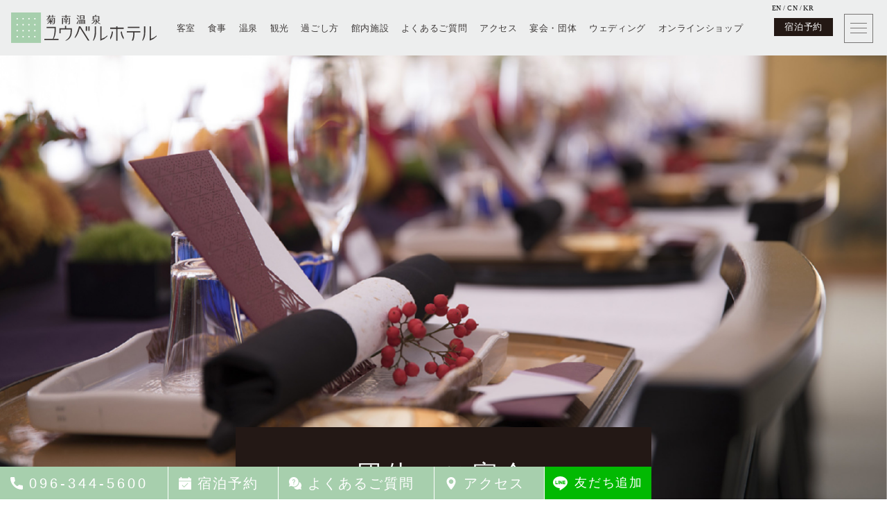

--- FILE ---
content_type: text/html; charset=UTF-8
request_url: https://kikunan-ublhotel.jp/banquet/
body_size: 8698
content:
<!DOCTYPE html>
<html lang="ja" itemscope="itemscope" itemtype="http://schema.org/Blog">

<head prefix="og: http://ogp.me/ns# fb: http://ogp.me/ns/fb#">
	<meta http-equiv="X-UA-Compatible" content="IE=edge">
	<meta charset="utf-8">
			<title>宴会場・会議室 | 熊本市ホテル｜菊南温泉ユウベルホテル公式ホームページ</title>
	
	<meta name="description" content="...">
	<meta name="author" content="熊本市ホテル｜菊南温泉ユウベルホテル公式ホームページ">
	<meta name="viewport" content="width=device-width, initial-scale=1">
	<meta name="format-detection" content="telephone=no">

	<link rel="pingback" href="https://kikunan-ublhotel.jp/wp/xmlrpc.php">
	<link rel="alternate" type="application/atom+xml" title="Atom" href="https://kikunan-ublhotel.jp/feed/atom/">
	<link rel="alternate" type="application/rss+xml" title="RSS2.0" href="https://kikunan-ublhotel.jp/feed/">
			<link rel="canonical" href="https://kikunan-ublhotel.jp/banquet/">
		
	
	<meta itemprop="name" content="宴会場・会議室">
	<meta itemprop="image" content="https://kikunan-ublhotel.jp/wp/wp-content/themes/kikunan-ublhotel/images/logo.svg">
	<meta property="og:title" content="宴会場・会議室">
	<meta property="og:type" content="article">
	<meta property="og:url" content="https://kikunan-ublhotel.jp/banquet/">
	<meta property="og:site_name" content="熊本市ホテル｜菊南温泉ユウベルホテル公式ホームページ">
	<meta property="og:image" content="https://kikunan-ublhotel.jp/wp/wp-content/themes/kikunan-ublhotel/images/logo.svg">
	<meta property="og:locale" content="ja_JP">
	<meta property="og:description" content="...">
	<!-- Twitter Card -->
	<meta name="twitter:card" content="summary_large_image">
	<meta name="twitter:title" content="宴会場・会議室">
	<meta name="twitter:image:src" content="https://kikunan-ublhotel.jp/wp/wp-content/themes/kikunan-ublhotel/images/logo.svg">
	<meta name="twitter:description" content="...">
	<!-- /Twitter Card -->

	<link rel='dns-prefetch' href='//ajaxzip3.github.io' />
<link rel='dns-prefetch' href='//ajax.googleapis.com' />
<link rel='dns-prefetch' href='//s.w.org' />
<link rel='stylesheet' id='sb_instagram_styles-css'  href='https://kikunan-ublhotel.jp/wp/wp-content/plugins/instagram-feed/css/sb-instagram-2-2.min.css?ver=2.4.5' type='text/css' media='all' />
<link rel='stylesheet' id='wp-block-library-css'  href='https://kikunan-ublhotel.jp/wp/wp-includes/css/dist/block-library/style.min.css?ver=5.4.18' type='text/css' media='all' />
<link rel='stylesheet' id='wp-pagenavi-css'  href='https://kikunan-ublhotel.jp/wp/wp-content/plugins/wp-pagenavi/pagenavi-css.css?ver=2.70' type='text/css' media='all' />
<link rel='stylesheet' id='kikunan-ublhotel-css'  href='https://kikunan-ublhotel.jp/wp/wp-content/themes/kikunan-ublhotel/style.css?ver=20251009' type='text/css' media='all' />
<link rel='stylesheet' id='slick-css'  href='https://kikunan-ublhotel.jp/wp/wp-content/themes/kikunan-ublhotel/css/slick.css?ver=5.4.18' type='text/css' media='all' />
<link rel='stylesheet' id='fancybox-css'  href='https://kikunan-ublhotel.jp/wp/wp-content/themes/kikunan-ublhotel/css/fancybox.min.css?ver=5.4.18' type='text/css' media='all' />
<script type='text/javascript' src='https://ajax.googleapis.com/ajax/libs/jquery/2.2.4/jquery.min.js'></script>
<link rel='https://api.w.org/' href='https://kikunan-ublhotel.jp/wp-json/' />
<link rel="alternate" type="application/json+oembed" href="https://kikunan-ublhotel.jp/wp-json/oembed/1.0/embed?url=https%3A%2F%2Fkikunan-ublhotel.jp%2Fbanquet%2F" />
<link rel="alternate" type="text/xml+oembed" href="https://kikunan-ublhotel.jp/wp-json/oembed/1.0/embed?url=https%3A%2F%2Fkikunan-ublhotel.jp%2Fbanquet%2F&#038;format=xml" />

	<link rel="stylesheet" href="https://use.typekit.net/edh3xpk.css">
	<link rel="stylesheet" href="https://cdnjs.cloudflare.com/ajax/libs/jqueryui/1.12.1/themes/base/jquery-ui.min.css">
	<script src="https://cdnjs.cloudflare.com/ajax/libs/jqueryui/1.12.1/jquery-ui.min.js"></script>

<!-- Google Tag Manager -->
<script>(function(w,d,s,l,i){w[l]=w[l]||[];w[l].push({'gtm.start':
new Date().getTime(),event:'gtm.js'});var f=d.getElementsByTagName(s)[0],
j=d.createElement(s),dl=l!='dataLayer'?'&l='+l:'';j.async=true;j.src=
'https://www.googletagmanager.com/gtm.js?id='+i+dl;f.parentNode.insertBefore(j,f);
})(window,document,'script','dataLayer','GTM-ML5HRB9');</script>
<!-- End Google Tag Manager -->

</head>

<body id="top">

<!-- Google Tag Manager (noscript) -->
<noscript><iframe src="https://www.googletagmanager.com/ns.html?id=GTM-ML5HRB9"
height="0" width="0" style="display:none;visibility:hidden"></iframe></noscript>
<!-- End Google Tag Manager (noscript) -->


<header class="header">
	<h1 class="header_logo">
		<a href="https://kikunan-ublhotel.jp/">
			<img src="https://kikunan-ublhotel.jp/wp/wp-content/themes/kikunan-ublhotel/images/logo.svg" alt="菊南温泉ユウベルホテル" />
		</a>
	</h1>
	<div class="hamburger">
		<input class="toggle" name="toggle" id="toggle" type="checkbox"/>
		<label class="toggle-label" for="toggle"><span class="toggle-icon"></span></label>
	</div>
	<nav class="nav">
		<ul class="nav_list">
			<li><a href="https://kikunan-ublhotel.jp/">TOP<span>トップページ</span></a></li>
			<li><a href="https://kikunan-ublhotel.jp/news/">NEWS<span>お知らせ</span></a></li>
			<li><a href="https://kikunan-ublhotel.jp/rooms/">ROOMS<span>客室</span></a></li>
			<li><a href="https://kikunan-ublhotel.jp/restaurant/">RESTAURANT<span>食事</span></a></li>
			<li><a href="https://kikunan-ublhotel.jp/hotspring/">HOT SPRING<span>温泉</span></a></li>
			<li><a href="https://kikunan-ublhotel.jp/sightseeing/">SIGHTSEEING<span>観光</span></a></li>
			<li><a href="https://kikunan-ublhotel.jp/enjoy/">ENJOY<span>過ごし方</span></a></li>
			<li><a href="https://kikunan-ublhotel.jp/facilities/">FACILITIES<span>館内施設</span></a></li>
			<li><a href="https://kikunan-ublhotel.jp/qa/">Q&amp;A<span>よくあるご質問</span></a></li>
			<li><a href="https://kikunan-ublhotel.jp/access/">ACCESS<span>アクセス</span></a></li>
			<li><a href="https://kikunan-ublhotel.jp/contact/">CONTACT<span>お問い合わせ</span></a></li>
			<li><a href="https://www.489pro-x.com/ja/s/kikunan3ublhotel/search/">RESERVE<span>宿泊予約</span></a></li>
			<li><a href="https://kikunan-ublhotel.jp/banquet/">BANQUET<span>宴会場・会議室</span></a></li>
			<li><a target="_blank" href="https://kikunan-ublhotel.jp/bridal/">WEDDING<span>ウェディング</span></a></li>
			<li><a target="_blank" href="https://shop.kikunan-ublhotel.jp/">SHOP<span>オンラインショップ</span></a></li>
			<li>
				<ul class="nav_list--lnav">
					<li><a target="_blank" href="http://kikunan-ublhotel.jp/en/">EN</a></li>
					<li><a target="_blank" href="http://kikunan-ublhotel.jp/cn/">CN</a></li>
					<li><a target="_blank" href="http://kikunan-ublhotel.jp/kr/">KR</a></li>
				</ul>
			</li>
		</ul>
	</nav>
	<ul class="gnav">
		<li><a href="https://kikunan-ublhotel.jp/rooms/">客室</a></li>
		<li><a href="https://kikunan-ublhotel.jp/restaurant/">食事</a></li>
		<li><a href="https://kikunan-ublhotel.jp/hotspring/">温泉</a></li>
		<li><a href="https://kikunan-ublhotel.jp/sightseeing/">観光</a></li>
		<li><a href="https://kikunan-ublhotel.jp/enjoy/">過ごし方</a></li>
		<li><a href="https://kikunan-ublhotel.jp/facilities/">館内施設</a></li>
		<li><a href="https://kikunan-ublhotel.jp/qa/">よくあるご質問</a></li>
		<li><a href="https://kikunan-ublhotel.jp/access/">アクセス</a></li>
		<li><a href="https://kikunan-ublhotel.jp/banquet/">宴会・団体</a></li>
		<li><a target="_blank" href="https://kikunan-ublhotel.jp/bridal/">ウェディング</a></li>
		<li><a target="_blank" href="https://shop.kikunan-ublhotel.jp/">オンラインショップ</a></li>
		<li class="gnav--reserve"><a href="https://www.489pro-x.com/ja/s/kikunan3ublhotel/search/">宿泊予約</a></li>
	</ul>
	<ul class="lnav">
		<li><a target="_blank" href="http://kikunan-ublhotel.jp/en/">EN</a></li>
		<li><a target="_blank" href="http://kikunan-ublhotel.jp/cn/">CN</a></li>
		<li><a target="_blank" href="http://kikunan-ublhotel.jp/kr/">KR</a></li>
	</ul>
</header>


<main class="contents">
<section class="lowerFv bg_banquet">
	<div class="lowerFv_item anim fadeInUp">
		<h2 class="lowerFv_item--title">団体・ご宴会<span>Banquet</span></h2>
	</div>
</section>

<article class="banquet">

	<p class="banquet--title">特別な日も、その先の人生も、<br class="smp">ずっとユウベルとご一緒に。</p>

	<p class="banquet--text">結婚披露宴をはじめ各種パーティーや式典、<br>
	イベントなど多目的にご利用いただけます。</p>
	<p class="banquet--text">菊南温泉ユウベルホテルはそんな思いで<br class="smp">「祝い」の席を御用意しております。<br>
	結納・還暦祝い・誕生日など、<br class="smp">大切な節目のお祝いにどうぞご利用ください。</p>

	<section class="banquet_ceremony">
		<div class="banquet_ceremony--image anim fadeInRight">
			<img src="https://kikunan-ublhotel.jp/wp/wp-content/themes/kikunan-ublhotel/images/banquet_ceremony_01@2x.jpg"
			srcset="https://kikunan-ublhotel.jp/wp/wp-content/themes/kikunan-ublhotel/images/banquet_ceremony_01.jpg 1x,
							https://kikunan-ublhotel.jp/wp/wp-content/themes/kikunan-ublhotel/images/banquet_ceremony_01@2x.jpg 2x"
			alt="*">
		</div>
		<div class="banquet_ceremony--data anim fadeInUp">
			<h2 class="banquet_ceremony--title">お食い初め（百々日の祝い）</h2>
			<p class="banquet_ceremony--text">赤ちゃんの生後100日目に行われるお祝いで、<br>
			「一生食べ物に困らないように」という願いをこめて、<br>
			初めて食べ物を食べる真似をします。</p>
		</div>
	</section>

	<section class="banquet_ceremony">
		<div class="banquet_ceremony--image anim fadeInRight">
			<img src="https://kikunan-ublhotel.jp/wp/wp-content/themes/kikunan-ublhotel/images/banquet_ceremony_02@2x.jpg"
			srcset="https://kikunan-ublhotel.jp/wp/wp-content/themes/kikunan-ublhotel/images/banquet_ceremony_02.jpg 1x,
							https://kikunan-ublhotel.jp/wp/wp-content/themes/kikunan-ublhotel/images/banquet_ceremony_02@2x.jpg 2x"
			alt="*">
		</div>
		<div class="banquet_ceremony--data anim fadeInUp">
			<h2 class="banquet_ceremony--title">顔合わせ・ご結納</h2>
			<p class="banquet_ceremony--text">おふたりの婚約とご両家の益々のご繁栄を祝して。<br>
			ご両家の皆様が和やかにお過ごしいただけるよう、<br>
			お手伝いいたします。</p>
		</div>
	</section>

	<section class="banquet_ceremony">
		<div class="banquet_ceremony--image anim fadeInRight">
			<img src="https://kikunan-ublhotel.jp/wp/wp-content/themes/kikunan-ublhotel/images/banquet_ceremony_03@2x.jpg"
			srcset="https://kikunan-ublhotel.jp/wp/wp-content/themes/kikunan-ublhotel/images/banquet_ceremony_03.jpg 1x,
							https://kikunan-ublhotel.jp/wp/wp-content/themes/kikunan-ublhotel/images/banquet_ceremony_03@2x.jpg 2x"
			alt="*">
		</div>
		<div class="banquet_ceremony--data anim fadeInUp">
			<h2 class="banquet_ceremony--title">初節句・七五三</h2>
			<p class="banquet_ceremony--text">お子様やお孫様の健やかな健康を、ご家族でお祈りするひととき。<br>
			晴れの日にふさわしい特別な懐石をご堪能ください。</p>
		</div>
	</section>

	<section class="banquet_ceremony">
		<div class="banquet_ceremony--image anim fadeInRight">
			<img src="https://kikunan-ublhotel.jp/wp/wp-content/themes/kikunan-ublhotel/images/banquet_ceremony_04@2x.jpg"
			srcset="https://kikunan-ublhotel.jp/wp/wp-content/themes/kikunan-ublhotel/images/banquet_ceremony_04.jpg 1x,
							https://kikunan-ublhotel.jp/wp/wp-content/themes/kikunan-ublhotel/images/banquet_ceremony_04@2x.jpg 2x"
			alt="*">
		</div>
		<div class="banquet_ceremony--data anim fadeInUp">
			<h2 class="banquet_ceremony--title">各種記念日</h2>
			<p class="banquet_ceremony--text">選りすぐりの旬の食材を贅沢に使った料理と、<br>
			ホテルならではの心地良いおもてなし。<br>
			心ゆくまでおくつろぎください。</p>
		</div>
	</section>

	<section class="banquet_ceremony">
		<div class="banquet_ceremony--image anim fadeInRight">
			<img src="https://kikunan-ublhotel.jp/wp/wp-content/themes/kikunan-ublhotel/images/banquet_ceremony_05@2x.jpg"
			srcset="https://kikunan-ublhotel.jp/wp/wp-content/themes/kikunan-ublhotel/images/banquet_ceremony_05.jpg 1x,
							https://kikunan-ublhotel.jp/wp/wp-content/themes/kikunan-ublhotel/images/banquet_ceremony_05@2x.jpg 2x"
			alt="*">
		</div>
		<div class="banquet_ceremony--data anim fadeInUp">
			<h2 class="banquet_ceremony--title">各種パーティプラン</h2>
			<p class="banquet_ceremony--text">選りすぐりの旬の食材を贅沢に使った料理と、<br>
			ホテルならではの心地良いおもてなし。<br>
			心ゆくまでおくつろぎください。</p>
		</div>
	</section>

	<section class="banquet_oiwai">
		<h3 class="banquet_oiwai--title">人生の節目</h3>
		<ul class="banquet_oiwai--list">
			<li>帯祝い</li>
			<li>お七夜</li>
			<li>初宮詣</li>
			<li>お食い初め</li>
			<li>1歳の誕生日</li>
			<li>初節句</li>
			<li>七五三</li>
			<li>入学式・卒業式</li>
			<li>成人式</li>
			<li>就職祝い</li>
			<li>結納・顔合わせ</li>
			<li>結婚記念日</li>
			<li>還暦・賀寿</li>
			<li>定年退職祝い</li>
			<li>同窓会</li>
			<li>誕生日祝い</li>
		</ul>
	</section>

	<p class="banquet--title">お喜びの祝宴からご法要の集いまで、<br class="smp">想い出深いセレモニーを</p>

	<section class="banquet_item">
		<div class="banquet_item--image anim fadeInRight">
			<img src="https://kikunan-ublhotel.jp/wp/wp-content/themes/kikunan-ublhotel/images/banquet_01@2x.jpg"
			srcset="https://kikunan-ublhotel.jp/wp/wp-content/themes/kikunan-ublhotel/images/banquet_01.jpg 1x,
							https://kikunan-ublhotel.jp/wp/wp-content/themes/kikunan-ublhotel/images/banquet_01@2x.jpg 2x"
			alt="*">
		</div>
		<div class="banquet_item--data anim fadeInUp">
			<h2 class="banquet_item--title">祝宴</h2>
			<p class="banquet_item--text"><span class="">憩いのひとときを共に</span>
			美味しいお酒を美味しい肴。ほっとリラックスできる空間。<br>
			それは最高のおもてなし。素材・調理法・空間づくり。<br>
			すべてが心地よさのためのこだわりです。<br>
			特別なひとときの思い出を深く刻んでいただきたい。<br>
			大切な方々との幸せを共にお祈りしたい。</p>
		</div>
	</section>

	<section class="banquet_special">
		<h2 class="banquet_special--title">祝膳ご予約の特典</h2>
		<p class="banquet_special--text">「ちゃんちゃんこ」貸出サービス<br>
		還暦（赤）古稀・喜寿（紫）傘寿・米寿（黄）卒寿・白寿（白）</p>
	</section>

	<section class="banquet_course">
		<ul class="banquet_course--menu">
			<li>
				<div>
					<img src="https://kikunan-ublhotel.jp/wp/wp-content/themes/kikunan-ublhotel/images/banquet_02@2x.jpg"
					srcset="https://kikunan-ublhotel.jp/wp/wp-content/themes/kikunan-ublhotel/images/banquet_02.jpg 1x,
									https://kikunan-ublhotel.jp/wp/wp-content/themes/kikunan-ublhotel/images/banquet_02@2x.jpg 2x"
					alt="*">
					<h3 class="banquet_course--menu--title">祝膳【7,200円コース】</h3>
					<p class="banquet_course--menu--text">先附/前菜/温菜/造り/煮物椀/焼物/替皿/油物/止肴/留椀/食事/香の物/水物</p>
				</div>
			</li>
			<li>
				<div>
					<img src="https://kikunan-ublhotel.jp/wp/wp-content/themes/kikunan-ublhotel/images/banquet_03@2x.jpg"
					srcset="https://kikunan-ublhotel.jp/wp/wp-content/themes/kikunan-ublhotel/images/banquet_03.jpg 1x,
									https://kikunan-ublhotel.jp/wp/wp-content/themes/kikunan-ublhotel/images/banquet_03@2x.jpg 2x"
					alt="*">
					<h3 class="banquet_course--menu--title">祝膳【9,200円コース】</h3>
					<p class="banquet_course--menu--text">食前酒/先附/前菜/温菜/造り/煮物椀/焼物/替皿/凌ぎ/油物/酢肴/留椀/食事/香の物/水物</p>
				</div>
			</li>
			<li>
				<div>
					<img src="https://kikunan-ublhotel.jp/wp/wp-content/themes/kikunan-ublhotel/images/banquet_04@2x.jpg"
					srcset="https://kikunan-ublhotel.jp/wp/wp-content/themes/kikunan-ublhotel/images/banquet_04.jpg 1x,
									https://kikunan-ublhotel.jp/wp/wp-content/themes/kikunan-ublhotel/images/banquet_04@2x.jpg 2x"
					alt="*">
					<h3 class="banquet_course--menu--title">祝膳【11,200円コース】</h3>
					<p class="banquet_course--menu--text">食前酒/先附/前菜/温菜/造り/煮物椀/焼物/替皿/凌ぎ/油物/酢肴/留椀/食事/香の物/水物</p>
				</div>
			</li>
		</ul>
		<p class="banquet_course--note">※上記料金は、お１人様の料金となります。消費税・サービス料は全て含まれます。<br>
		※上記料理は、一例です。季節によって料理内容は異なります。</p>
	</section>

	<section class="banquet_item">
		<div class="banquet_item--image anim fadeInRight">
			<img src="https://kikunan-ublhotel.jp/wp/wp-content/themes/kikunan-ublhotel/images/banquet_05@2x.jpg"
			srcset="https://kikunan-ublhotel.jp/wp/wp-content/themes/kikunan-ublhotel/images/banquet_05.jpg 1x,
							https://kikunan-ublhotel.jp/wp/wp-content/themes/kikunan-ublhotel/images/banquet_05@2x.jpg 2x"
			alt="*">
		</div>
		<div class="banquet_item--data anim fadeInUp">
			<h2 class="banquet_item--title">法要</h2>
			<p class="banquet_item--text"><span class="">故人をしのび、<br class="pc">在りし日の思い出を語らう</span>
			菊南温泉ユウベルホテルでは、大切なひとときのお手伝いを<br class="pc">
			心をこめて努めさせていただきます。<br>
			一つ一つ吟味された素材をふんだんに使い、いただくほどに、<br class="pc">
			見るほどに、匠の想いを感じていただけることでしょう。<br>
			和やかな場で、心のこもった料理をご堪能ください。</p>
		</div>
	</section>

	<section class="banquet_special houyou">
		<h2 class="banquet_special--title">引き物</h2>
		<p class="banquet_special--text">故人を偲んで頂いたお客さまへ真心の贈り物。<br>
		各有名店より厳選された品々を豊富に取り揃えております。</p>
	</section>

	<section class="banquet_course">
		<ul class="banquet_course--menu">
			<li>
				<div>
					<img src="https://kikunan-ublhotel.jp/wp/wp-content/themes/kikunan-ublhotel/images/banquet_06@2x.jpg"
					srcset="https://kikunan-ublhotel.jp/wp/wp-content/themes/kikunan-ublhotel/images/banquet_06.jpg 1x,
									https://kikunan-ublhotel.jp/wp/wp-content/themes/kikunan-ublhotel/images/banquet_06@2x.jpg 2x"
					alt="*">
					<h3 class="banquet_course--menu--title">法要膳【7,200円コース】</h3>
					<p class="banquet_course--menu--text">先附/前菜/温菜/造り/煮物椀/焼物/替鉢/油物/酢肴/留椀/食事/水物</p>
				</div>
			</li>
			<li>
				<div>
					<img src="https://kikunan-ublhotel.jp/wp/wp-content/themes/kikunan-ublhotel/images/banquet_07@2x.jpg"
					srcset="https://kikunan-ublhotel.jp/wp/wp-content/themes/kikunan-ublhotel/images/banquet_07.jpg 1x,
									https://kikunan-ublhotel.jp/wp/wp-content/themes/kikunan-ublhotel/images/banquet_07@2x.jpg 2x"
					alt="*">
					<h3 class="banquet_course--menu--title">法要膳【9,200円コース】</h3>
					<p class="banquet_course--menu--text">食前酒/先附/前菜/温菜/造り/煮物椀/焼物/凌ぎ/替鉢/油物/酢肴/留椀/食事/水物</p>
				</div>
			</li>
			<li>
				<div>
					<img src="https://kikunan-ublhotel.jp/wp/wp-content/themes/kikunan-ublhotel/images/banquet_08@2x.jpg"
					srcset="https://kikunan-ublhotel.jp/wp/wp-content/themes/kikunan-ublhotel/images/banquet_08.jpg 1x,
									https://kikunan-ublhotel.jp/wp/wp-content/themes/kikunan-ublhotel/images/banquet_08@2x.jpg 2x"
					alt="*">
					<h3 class="banquet_course--menu--title">法要膳【11,200円コース】</h3>
					<p class="banquet_course--menu--text">食前酒/先附/前菜/温菜/造り/煮物椀/焼物/凌ぎ/替鉢/油物/酢肴/留椀/食事/水物</p>
				</div>
			</li>
		</ul>
		<p class="banquet_course--note">※上記料金は、お１人様の料金となります。消費税・サービス料は全て含まれます。<br>
		※上記料理は、一例です。季節によって料理内容は異なります。</p>
	</section>


	<section class="banquet_iroiro">
		<p class="banquet_iroiro--message">ゆっくり、くつろいでいただける<br class="smp">大小の和室、<br class="pc">
		洋室のお部屋を<br class="smp">お客様のご要望に応じ準備致します。<br>
		祭壇装花、卓上装花もご相談に応じます。</p>
		<h2 class="banquet_iroiro--title">ご法要のいろいろ</h2>
		<h3 class="banquet_iroiro--subTitle">［仏式］</h3>
		<h4 class="banquet_iroiro--label">■重要な四十九日法要（※宗派により、考え方[教え]が異なります）</h4>
		<p class="banquet_iroiro--text">故人の命日（ご逝去日）より七日ごとに法要を行います。<br>
		忌明けの四十九日は、故人が来世で生をうけるとされ、特に重要なご法要となります。</p>

		<h4 class="banquet_iroiro--label">■年忌法要について</h4>
		<p class="banquet_iroiro--text">宗派などで異なる場合もございますが、一般には、<br>
		一、三、七、十三、十七回と続き、三十三回または<br>
		五十回忌で年忌法要を終えられることが多いようです。<br>
		年忌はかぞえで数えるため、三回忌は一周忌の翌年に行い以下同様に数えます。</p>

		<h4 class="banquet_iroiro--label">■ご法要の営み方</h4>
		<p class="banquet_iroiro--text">年忌法要は、各人の都合に合わせ命日に近い日を選びますが、<br>
		命日より遅くなってはならないとされています。</p>

		<h3 class="banquet_iroiro--subTitle">［神式］</h3>
		<h4 class="banquet_iroiro--label">■式年祭について</h4>
		<p class="banquet_iroiro--text">仏式のご法要にあたる儀式が「式年祭」です。<br>
		霊祭は葬儀翌日の翌日祭、亡くなった日から数えて、十日ごとに五十日祭まで、<br>
		その後は百日祭、一、三、五、十年祭と続き以降十年ごとに<br>
		五十年祭までを執り行い、その後は百年祭となります。</p>

		<h3 class="banquet_iroiro--subTitle">［キリスト教式（プロテスタント）］</h3>
		<h4 class="banquet_iroiro--label">■記念祭</h4>
		<p class="banquet_iroiro--text">七日目、一ヶ月目に記念の儀式を行い、賛美歌を歌い聖書を読みます。<br>
		一年目の天昇記念は記念祭を行い、後しばらくは、毎年記念祭を行います。</p>

		<h3 class="banquet_iroiro--subTitle">［キリスト教式（カトリック）］</h3>
		<h4 class="banquet_iroiro--label">■追悼ミサ</h4>
		<p class="banquet_iroiro--text">追悼ミサはミサ聖祭とも呼ばれ、ご逝去の日より三、七、三十日目にミサを行います。その後は一年ごとにミサを行います。</p>
	</section>


	<section class="banquet_enkai">
		<h2 class="banquet_enkai--title">会場のご案内</h2>
		<img src="https://kikunan-ublhotel.jp/wp/wp-content/themes/kikunan-ublhotel/images/facilities_12@2x.jpg"
		srcset="https://kikunan-ublhotel.jp/wp/wp-content/themes/kikunan-ublhotel/images/facilities_12.jpg 1x,
						https://kikunan-ublhotel.jp/wp/wp-content/themes/kikunan-ublhotel/images/facilities_12@2x.jpg 2x"
		alt="*">
		<p class="banquet_enkai--subTitle">本館2F - 「光の間」</p>
		<p class="banquet_enkai--text">天井高6m、床面積552m&sup2;の<br class="smp">大宴会場の広々とした空間に、<br>
		ラグジュアリーな照明とパームツリーの<br class="smp">レリーフが映えるメインバンケット。</p>

		<img src="https://kikunan-ublhotel.jp/wp/wp-content/themes/kikunan-ublhotel/images/banquet_09@2x.jpg"
		srcset="https://kikunan-ublhotel.jp/wp/wp-content/themes/kikunan-ublhotel/images/banquet_09.jpg 1x,
						https://kikunan-ublhotel.jp/wp/wp-content/themes/kikunan-ublhotel/images/banquet_09@2x.jpg 2x"
		alt="*">
		<p class="banquet_enkai--subTitle">本館3F - 「ザ・テラスルーム」</p>
		<p class="banquet_enkai--text">アットホームで暖かい雰囲気の<br class="smp">中宴会場「ザ・テラスルーム」。<br>
		しかしそれは日常の延長ではなく、<br class="smp">あくまでもお洒落で<br class="smp">洗練された空間に仕上げました。</p>
	</section>

	<section class="banquet_data">
		<p class="banquet_data--title">会場の詳細</p>
		<p class="u-tAc">営業時間 9：00～21：00<br>
		＊上記時間以外での利用を、ご希望の場合はお申し付けください。</p>
		<table class="banquet_data--table">
			<tr>
				<th rowspan="2"></th>
				<th rowspan="2">会場名</th>
				<th colspan="2">面積</th>
				<th>高さ</th>
				<th colspan="4">最大収容人数（人）</th>
			</tr>
			<tr>
				<th>m&sup2;</th>
				<th>坪</th>
				<th>m</th>
				<th>立食</th>
				<th>正餐</th>
				<th>スクール</th>
				<th>シアター</th>
			</tr>
			<tr>
				<th rowspan="3">本館2F</th>
				<td>光の間</td>
				<td>561</td>
				<td>169</td>
				<td>7.0</td>
				<td>600</td>
				<td>380</td>
				<td>400</td>
				<td>800</td>
			</tr>
			<tr>
				<td>富士の間</td>
				<td>112</td>
				<td>34</td>
				<td>3.5</td>
				<td>75</td>
				<td>40</td>
				<td>60</td>
				<td>110</td>
			</tr>
			<tr>
				<td>竹の間</td>
				<td>56</td>
				<td>17</td>
				<td>3.5</td>
				<td>40</td>
				<td>20</td>
				<td>30</td>
				<td>50</td>
			</tr>
			<tr>
				<th rowspan="3">本館3F</th>
				<td>ザ・テラスルーム</td>
				<td>253</td>
				<td>76</td>
				<td>4.0</td>
				<td>250</td>
				<td>150</td>
				<td>210</td>
				<td>250</td>
			</tr>
			<tr>
				<td>レースラベンダー</td>
				<td>39</td>
				<td>12</td>
				<td>3.5</td>
				<td>ー</td>
				<td>14</td>
				<td>18</td>
				<td>25</td>
			</tr>
			<tr>
				<td>レモングラス</td>
				<td>33</td>
				<td>10</td>
				<td>3.5</td>
				<td>ー</td>
				<td>10</td>
				<td>12</td>
				<td>20</td>
			</tr>
			<tr>
				<th rowspan="4">別館2F</th>
				<td>櫻の間ＡＢ</td>
				<td>180</td>
				<td>54<br class="smp">(99畳)</td>
				<td>3.5</td>
				<td>ー</td>
				<td>80</td>
				<td>ー</td>
				<td>ー</td>
			</tr>
			<tr>
				<td>櫻の間Ｂ</td>
				<td>91</td>
				<td>27<br class="smp">(50畳)</td>
				<td>3.5</td>
				<td>ー</td>
				<td>40</td>
				<td>ー</td>
				<td>ー</td>
			</tr>
			<tr>
				<td>櫻の間Ａ</td>
				<td>89</td>
				<td>27<br class="smp">(49畳)</td>
				<td>3.5</td>
				<td>ー</td>
				<td>40</td>
				<td>ー</td>
				<td>ー</td>
			</tr>
			<tr>
				<td>KIZUNA</td>
				<td>121</td>
				<td>36</td>
				<td>3.5</td>
				<td>80</td>
				<td>50</td>
				<td>80</td>
				<td>130</td>
			</tr>
			<tr>
				<th rowspan="5">別館3F</th>
				<td>松の間</td>
				<td>80</td>
				<td>24<br class="smp">(44畳)</td>
				<td>3.0</td>
				<td>ー</td>
				<td>28</td>
				<td>ー</td>
				<td>ー</td>
			</tr>
			<tr>
				<td>梅の間</td>
				<td>51</td>
				<td>15<br class="smp">(28畳)</td>
				<td>3.0</td>
				<td>ー</td>
				<td>28</td>
				<td>ー</td>
				<td>ー</td>
			</tr>
			<tr>
				<td>桃の間</td>
				<td>43</td>
				<td>13<br class="smp">(24畳)</td>
				<td>3.0</td>
				<td>ー</td>
				<td>16</td>
				<td>ー</td>
				<td>ー</td>
			</tr>
			<tr>
				<td>椿の間</td>
				<td>43</td>
				<td>13<br class="smp">(24畳)</td>
				<td>3.0</td>
				<td>ー</td>
				<td>16</td>
				<td>ー</td>
				<td>ー</td>
			</tr>
			<tr>
				<td>楓の間</td>
				<td>27</td>
				<td>8<br class="smp">(15畳)</td>
				<td>3.0</td>
				<td>ー</td>
				<td>10</td>
				<td>ー</td>
				<td>ー</td>
			</tr>
		</table>
	</section>

		<section class="facilitiesFeed">
		<h2 class="facilitiesFeed--title anim fadeInUp">客室<span>Rooms</span></h2>
		<ul class="facilitiesFeed_slider">
			<li style="background-image: url(https://kikunan-ublhotel.jp/wp/wp-content/themes/kikunan-ublhotel/images/bg_special_01.jpg);">
				<a class="facilitiesFeed_item" href="https://kikunan-ublhotel.jp/rooms/special_01/">
					<h3 class="facilitiesFeed_item--title">特別室 和洋室タイプ 檜風呂付（801号室）</h3>
				</a>
			</li>
			<li style="background-image: url(https://kikunan-ublhotel.jp/wp/wp-content/themes/kikunan-ublhotel/images/bg_special_02.jpg);">
				<a class="facilitiesFeed_item" href="https://kikunan-ublhotel.jp/rooms/special_02/">
					<h3 class="facilitiesFeed_item--title">特別室 和洋室タイプ 洋風呂付（803号室）</h3>
				</a>
			</li>
			<li style="background-image: url(https://kikunan-ublhotel.jp/wp/wp-content/themes/kikunan-ublhotel/images/bg_special_03.jpg);">
				<a class="facilitiesFeed_item" href="https://kikunan-ublhotel.jp/rooms/special_03/">
					<h3 class="facilitiesFeed_item--title">特別室 洋室タイプ 檜風呂付（806号室）</h3>
				</a>
			</li>
			<li style="background-image: url(https://kikunan-ublhotel.jp/wp/wp-content/themes/kikunan-ublhotel/images/bg_special_04.jpg);">
				<a class="facilitiesFeed_item" href="https://kikunan-ublhotel.jp/rooms/special_04/">
					<h3 class="facilitiesFeed_item--title">特別室 洋室タイプ ホームシアタールーム 洋風呂付（802号室）</h3>
				</a>
			</li>
			<li style="background-image: url(https://kikunan-ublhotel.jp/wp/wp-content/themes/kikunan-ublhotel/images/bg_special_05.jpg);">
				<a class="facilitiesFeed_item" href="https://kikunan-ublhotel.jp/rooms/special_05/">
					<h3 class="facilitiesFeed_item--title">特別室 洋室タイプ 洋風呂付（804号室）</h3>
				</a>
			</li>
			<li style="background-image: url(https://kikunan-ublhotel.jp/wp/wp-content/themes/kikunan-ublhotel/images/bg_special_06.jpg);">
				<a class="facilitiesFeed_item" href="https://kikunan-ublhotel.jp/rooms/special_06/">
					<h3 class="facilitiesFeed_item--title">特別室 洋室タイプ 4ベッドルーム 洋風呂付（807号室）</h3>
				</a>
			</li>
			<li style="background-image: url(https://kikunan-ublhotel.jp/wp/wp-content/themes/kikunan-ublhotel/images/bg_special_07.jpg);">
				<a class="facilitiesFeed_item" href="https://kikunan-ublhotel.jp/rooms/special_07/">
					<h3 class="facilitiesFeed_item--title">特別室 洋室タイプ 洋風呂付（805号室）</h3>
				</a>
			</li>
			<li style="background-image: url(https://kikunan-ublhotel.jp/wp/wp-content/themes/kikunan-ublhotel/images/standard_01@2x.jpg);">
				<a class="facilitiesFeed_item" href="https://kikunan-ublhotel.jp/rooms/standard/#standard_01">
					<h3 class="facilitiesFeed_item--title">スタンダード 洋室 / ダブル</h3>
				</a>
			</li>
			<li style="background-image: url(https://kikunan-ublhotel.jp/wp/wp-content/themes/kikunan-ublhotel/images/standard_02@2x.jpg);">
				<a class="facilitiesFeed_item" href="https://kikunan-ublhotel.jp/rooms/standard/#standard_02">
					<h3 class="facilitiesFeed_item--title">スタンダード 洋室 / ツイン</h3>
				</a>
			</li>
			<li style="background-image: url(https://kikunan-ublhotel.jp/wp/wp-content/themes/kikunan-ublhotel/images/standard_03a@2x.jpg);">
				<a class="facilitiesFeed_item" href="https://kikunan-ublhotel.jp/rooms/standard/#standard_03">
					<h3 class="facilitiesFeed_item--title">スタンダード 洋室 / デラックス</h3>
				</a>
			</li>
			<li style="background-image: url(https://kikunan-ublhotel.jp/wp/wp-content/themes/kikunan-ublhotel/images/standard_04a@2x.jpg);">
				<a class="facilitiesFeed_item" href="https://kikunan-ublhotel.jp/rooms/standard/#standard_04">
					<h3 class="facilitiesFeed_item--title">スタンダード 洋室 / デラックス［ くまもん ］</h3>
				</a>
			</li>
			<li style="background-image: url(https://kikunan-ublhotel.jp/wp/wp-content/themes/kikunan-ublhotel/images/standard_05@2x.jpg);">
				<a class="facilitiesFeed_item" href="https://kikunan-ublhotel.jp/rooms/standard/#standard_05">
					<h3 class="facilitiesFeed_item--title">スタンダード 和洋室</h3>
				</a>
			</li>
			<li style="background-image: url(https://kikunan-ublhotel.jp/wp/wp-content/themes/kikunan-ublhotel/images/standard_06a@2x.jpg);">
				<a class="facilitiesFeed_item" href="https://kikunan-ublhotel.jp/rooms/standard/#standard_06">
					<h3 class="facilitiesFeed_item--title">スタンダード 別館和室</h3>
				</a>
			</li>
		</ul>
		<a class="facilitiesFeed--link" href="https://kikunan-ublhotel.jp/rooms/">詳しくはこちら</a>
	</section>
</article>


</main>

<footer class="footer">
	<section class="footer_cta">
		<ul class="footer_cta_list">
			<li><a href="https://kikunan-ublhotel.jp/contact/">お問い合わせ</a></li>
			<li><a href="https://kikunan-ublhotel.jp/qa/">Q&A</a></li>
			<li><a href="http://u-b.jp/privacy/">プライバシーポリシー</a></li>
		</ul>
	</section>
	<section class="footer_block">
		<div class="footer_item">
			<div class="footer_logo">
				<a href="https://kikunan-ublhotel.jp/">
					<img src="https://kikunan-ublhotel.jp/wp/wp-content/themes/kikunan-ublhotel/images/logo_w.svg" alt="菊南温泉ユウベルホテル">
				</a>
			</div>
			<p>熊本市ホテル 【菊南温泉ユウベルホテル】<br>
			〒861-5517<br>
			熊本県熊本市北区鶴羽田3丁目10番1号<br>
			TEL.<a class="footer_tel" href="tel:096-344-5600">096-344-5600</a>｜FAX.096-344-5554</p>
			<p>チェックイン 15：00<br>
			チェックアウト 10：00</p>
		</div>
		<div class="footer_sitemap_block">
			<ul class="footer_sitemap">
				<li>
					<ul>
						<li><a href="https://kikunan-ublhotel.jp/">TOP</a></li>
						<li><a href="https://kikunan-ublhotel.jp/rooms/">客室</a></li>
						<li><a href="https://kikunan-ublhotel.jp/news/">お知らせ</a></li>
						<li><a href="https://www.489pro-x.com/ja/s/kikunan3ublhotel/search/">プラン</a></li>
						<li><a href="https://kikunan-ublhotel.jp/restaurant/">食事</a></li>
						<li><a href="https://kikunan-ublhotel.jp/hotspring/">温泉</a></li>
						<li><a href="https://kikunan-ublhotel.jp/sightseeing/">観光</a></li>
						<li><a href="https://kikunan-ublhotel.jp/enjoy/">過ごし方</a></li>
						<li><a href="https://kikunan-ublhotel.jp/facilities/">館内施設</a></li>
						<li><a target="_blank" href="https://kikunan-ublhotel.jp/bridal/">菊南ウェディング</a></li>
						<li><a target="_blank" href="https://kikunan-ublhotel.jp/press/">丘の上PRESS</a></li>
						<li><a target="_blank" href="https://shop.kikunan-ublhotel.jp/">オンラインショップ</a></li>
					</ul>
				</li>
				<li>
					<ul>
						<li class="sw100"><span>[ 特別室 ]</span></li>
						<li><a href="https://kikunan-ublhotel.jp/rooms/special_01/">和洋室タイプ 檜風呂付</a></li>
						<li><a href="https://kikunan-ublhotel.jp/rooms/special_02/">和洋室タイプ 洋風呂付</a></li>
						<li><a href="https://kikunan-ublhotel.jp/rooms/special_03/">洋室タイプ 檜風呂付</a></li>
						<li><a href="https://kikunan-ublhotel.jp/rooms/special_04/">洋室タイプ ホームシアタールーム 洋風呂付</a></li>
						<li><a href="https://kikunan-ublhotel.jp/rooms/special_05/">洋室タイプ 洋風呂付</a></li>
						<li><a href="https://kikunan-ublhotel.jp/rooms/special_06/">洋室タイプ 4ベッドルーム 洋風呂付</a></li>
						<li><a href="https://kikunan-ublhotel.jp/rooms/special_07/">洋室タイプ 洋風呂付</a></li>
						<li class="sw100"><span class="st">[ スタンダード ]</span></li>
						<li><a href="https://kikunan-ublhotel.jp/rooms/standard/#standard_01">洋室 / ダブル</a></li>
						<li><a href="https://kikunan-ublhotel.jp/rooms/standard/#standard_02">洋室 / ツイン</a></li>
						<li><a href="https://kikunan-ublhotel.jp/rooms/standard/#standard_03">洋室 / デラックス</a></li>
						<li><a href="https://kikunan-ublhotel.jp/rooms/standard/#standard_04">洋室 / デラックス<br class="smp">［ くまもん ］</a></li>
						<li><a href="https://kikunan-ublhotel.jp/rooms/standard/#standard_05">和洋室</a></li>
						<li><a href="https://kikunan-ublhotel.jp/rooms/standard/#standard_06">別館和室</a></li>
					</ul>
				</li>
				<li>
					<ul>
						<li><a href="http://agannasse-spa.jp/">あがんなっせ</a></li>
						<li><a href="http://kikunan-sc.jp/">菊南スイミングクラブ</a></li>
						<li><a href="http://ubl-climbingpark.com/kikunan/">クライミングパーク菊南</a></li>
						<li><a href="https://kikunan-ublhotel.jp/banquet/">宴会場・会議室</a></li>
						<li><a href="https://kikunan-ublhotel.jp/access/">アクセス</a></li>
						<li><a href="https://kikunan-ublhotel.jp/qa/">よくあるご質問</a></li>
						<li><a href="https://kikunan-ublhotel.jp/contact/">お問合せ</a></li>
						<li class="sw100"><span class="st">[ ユウベルホテル ]</span></li>
						<li><a href="https://ublhotel.jp/">ユウベルホテルのご紹介</a></li>
					</ul>
				</li>
			</ul>
		</div>
	</section>
	<ul class="bottom_link">
		<li><a target="_blank" href="https://u-adviser.jp/">
			<img src="https://kikunan-ublhotel.jp/wp/wp-content/themes/kikunan-ublhotel/images/bnr_u-adv_3.png" alt="ユウベルアドバイザー" /></a></li>
	</ul>
	<p class="copy">
		<span class="copy_logo"><img src="https://kikunan-ublhotel.jp/wp/wp-content/themes/kikunan-ublhotel/images/logo_ubel.svg" alt="ユウベル"></span>
		<small>&copy; UBL GROUP</small>
	</p>
</footer>

<ul class="bottom_cta2">
	<li><a href="tel:096-344-5600">096-344-5600</a></li>
	<li><a href="https://www.489pro-x.com/ja/s/kikunan3ublhotel/search/">宿泊予約</a></li>
	<li><a href="https://kikunan-ublhotel.jp/qa/">よくあるご質問</a></li>
	<li><a href="https://kikunan-ublhotel.jp/access/">アクセス</a></li>
	<li class="float-navi_line"><a target="_blank" href="https://line.me/R/ti/p/%40zjh8210t"><img src="https://kikunan-ublhotel.jp/wp/wp-content/themes/kikunan-ublhotel/images/icon_line.svg" alt="LINE 友だち追加">友だち追加</a></li>
</ul>


<a class="go_to_top" href="#top"><img src="https://kikunan-ublhotel.jp/wp/wp-content/themes/kikunan-ublhotel/images/arrow_top.svg" alt="TOPへ戻る" /></a>

<!-- Instagram Feed JS -->
<script type="text/javascript">
var sbiajaxurl = "https://kikunan-ublhotel.jp/wp/wp-admin/admin-ajax.php";
</script>
<script type='text/javascript' src='https://ajaxzip3.github.io/ajaxzip3.js?ver=5.4.18'></script>
<script type='text/javascript' src='https://kikunan-ublhotel.jp/wp/wp-content/themes/kikunan-ublhotel/js/inview.min.js?ver=2007240637'></script>
<script type='text/javascript' src='https://kikunan-ublhotel.jp/wp/wp-content/themes/kikunan-ublhotel/js/slick.min.js?ver=2007240637'></script>
<script type='text/javascript' src='https://kikunan-ublhotel.jp/wp/wp-content/themes/kikunan-ublhotel/js/fancybox.min.js?ver=2007240637'></script>
<script type='text/javascript' src='https://kikunan-ublhotel.jp/wp/wp-content/themes/kikunan-ublhotel/js/commons.js?ver=2511260805'></script>
<script type='text/javascript' src='https://kikunan-ublhotel.jp/wp/wp-includes/js/wp-embed.min.js?ver=5.4.18'></script>

<script type="text/javascript" src="https://kikunan-ublhotel.jp/wp/wp-content/themes/kikunan-ublhotel/js/search.js"></script>

</body>

</html>


--- FILE ---
content_type: image/svg+xml
request_url: https://kikunan-ublhotel.jp/wp/wp-content/themes/kikunan-ublhotel/images/icon_next.svg
body_size: 265
content:
<svg xmlns="http://www.w3.org/2000/svg" viewBox="0 0 12.39 23.65"><defs><style>.cls-1{fill:none;stroke:#fff;stroke-miterlimit:10;stroke-width:0.8px;}</style></defs><title>icon_next_b</title><g id="レイヤー_2" data-name="レイヤー 2"><g id="レイヤー_1-2" data-name="レイヤー 1"><polyline class="cls-1" points="0.28 23.36 11.82 11.82 0.28 0.28"/></g></g></svg>

--- FILE ---
content_type: image/svg+xml
request_url: https://kikunan-ublhotel.jp/wp/wp-content/themes/kikunan-ublhotel/images/logo.svg
body_size: 5532
content:
<svg xmlns="http://www.w3.org/2000/svg" viewBox="0 0 194.08918 39.83611"><defs><style>.cls-1{fill:#a7cfad;}.cls-2{fill:#fff;}.cls-3,.cls-4{fill:#3e3a39;}.cls-4{fill-rule:evenodd;}</style></defs><g id="レイヤー_2" data-name="レイヤー 2"><g id="Header"><rect class="cls-1" width="39.83708" height="39.83611"/><path class="cls-2" d="M8.16135,7.18165a.9794.9794,0,1,0,.98035.97746.97966.97966,0,0,0-.98035-.97746"/><path class="cls-2" d="M15.99857,7.18165a.9794.9794,0,1,0,.98133.97746.97862.97862,0,0,0-.98133-.97746"/><path class="cls-2" d="M23.83753,7.18165a.9794.9794,0,1,0,.98036.97746.97861.97861,0,0,0-.98036-.97746"/><path class="cls-2" d="M31.6766,7.18165a.9794.9794,0,1,0,.97841.97746.97862.97862,0,0,0-.97841-.97746"/><path class="cls-2" d="M8.16135,15.0189a.98036.98036,0,1,0,.98035.97941.98069.98069,0,0,0-.98035-.97941"/><path class="cls-2" d="M15.99857,15.0189a.98036.98036,0,1,0,.98133.97941.97965.97965,0,0,0-.98133-.97941"/><path class="cls-2" d="M23.83753,15.0189a.98036.98036,0,1,0,.98036.97941.97964.97964,0,0,0-.98036-.97941"/><path class="cls-2" d="M31.6766,15.0189a.98036.98036,0,1,0,.97841.97941.97965.97965,0,0,0-.97841-.97941"/><path class="cls-2" d="M8.16135,22.85726a.97989.97989,0,1,0,.98035.98036.98153.98153,0,0,0-.98035-.98036"/><path class="cls-2" d="M15.99857,22.85726a.97989.97989,0,1,0,.98133.98036.98049.98049,0,0,0-.98133-.98036"/><path class="cls-2" d="M23.83753,22.85726a.97989.97989,0,1,0,.98036.98036.98048.98048,0,0,0-.98036-.98036"/><path class="cls-2" d="M31.6766,22.85726a.97989.97989,0,1,0,.97841.98036.98049.98049,0,0,0-.97841-.98036"/><path class="cls-2" d="M8.16135,30.69566a.98036.98036,0,1,0,.98035.98134.98234.98234,0,0,0-.98035-.98134"/><path class="cls-2" d="M15.99857,30.69566a.98036.98036,0,1,0,.98133.98134.98131.98131,0,0,0-.98133-.98134"/><path class="cls-2" d="M23.83753,30.69566a.98036.98036,0,1,0,.98036.98134.9813.9813,0,0,0-.98036-.98134"/><path class="cls-2" d="M31.6766,30.69566a.98036.98036,0,1,0,.97841.98134.98131.98131,0,0,0-.97841-.98134"/><path class="cls-3" d="M50.54647,4.29463a3.57215,3.57215,0,0,0-.09035-.80936l1.31944.05052c.07676,0,.21764.01361.21764.103,0,.05053-.07675.14185-.12825.21862v.85891h2.83323V4.24312a3.03421,3.03421,0,0,0-.103-.80933l1.29322.05148c.1166,0,.19238.01263.19238.102a2.66226,2.66226,0,0,1-.102.29633v.8327h3.25587v.57615H55.97876V6.34377H54.69818V5.29248H51.865V6.34377h-.98521c.14088.0515.21861.08842.21861.16907,0,.08548-.19432.18849-.27011.24-.05246.0894-.12922.19143-.19335.29633h7.88172c.02721,1.53614.08842,6.20183-.44985,7.31529-.35756.718-.84433.78116-1.74113.78116H54.877l-.21764-.68011a8.57218,8.57218,0,0,0,1.4477.14186.63809.63809,0,0,0,.70443-.46153,18.19881,18.19881,0,0,0,.38475-4.39265c0-.98911-.02429-1.65466-.03886-2.14242H50.22487a13.99672,13.99672,0,0,1-2.5223,2.56216l-.44889-.39741A8.79729,8.79729,0,0,0,49.572,5.84242l.97452.37213V5.29248H47.4072V4.71633h3.13927v-.4217m5.03587,9.40425a7.337,7.337,0,0,1-2.07536-1.6401v3.22576H52.25069V12.06948a9.9377,9.9377,0,0,1-3.81844,2.84682l-.39739-.46345a8.155,8.155,0,0,0,3.356-3.19175h-3.1762v-.5752h4.03608V9.03222a3.112,3.112,0,0,0-.1302-.753l1.30779.03692c.15448,0,.206.02526.206.0894a1.03072,1.03072,0,0,1-.12728.307V10.6859h3.18883v.5752H54.13367a7.26126,7.26126,0,0,0,1.81886,2.01513Zm-4.792-3.16649a9.05354,9.05354,0,0,0-1.06391-1.58957l.45957-.42265a16.61917,16.61917,0,0,1,1.66631,1.233ZM56.312,8.79124a.14229.14229,0,0,1,.08938.11368c0,.11757-.16614.17975-.307.26915a11.82336,11.82336,0,0,1-1.41078,1.25531l-.47414-.33227A4.67694,4.67694,0,0,0,55.01687,8.251Z"/><path class="cls-3" d="M73.92561,11.57016h2.6525v.57713h-2.6525V14.658h-1.2563V12.14729H70.043v-.57713h2.62627v-1.473h-2.395V9.53463H71.6326a7.03841,7.03841,0,0,0-.87251-1.66631l.52759-.27013H69.28907v7.6505H68.00654V7.023h4.65111V5.36836H67.41678V4.80481h5.24087V4.15094a3.73229,3.73229,0,0,0-.08939-.80646l1.38358.03692a.12817.12817,0,0,1,.11562.1302.8051.8051,0,0,1-.08938.29343v.99978H79.219v.56355H73.97808V7.023h4.65013v6.95479c0,.79575-.07675,1.18051-1.231,1.18051H75.79791l-.2944-.64222c.2157.01358.62668.06508,1.3826.06508.41,0,.44889-.102.44889-.58878V7.59819H75.20717l.80935.411c.06024.03789.11367.07481.11367.10007,0,.06512-.05343.104-.23027.206a13.29561,13.29561,0,0,1-1.34665,1.21938h1.74307v.56257H73.92561v1.473m-2.44749-3.972a17.73769,17.73769,0,0,1,1.42341,1.3972l-.88514.53924h2.25609l-.43626-.27009a8.8108,8.8108,0,0,0,.87154-1.66635Z"/><path class="cls-3" d="M89.196,9.36633A8.3799,8.3799,0,0,0,87.27314,7.393l.309-.513a13.69766,13.69766,0,0,1,2.44457,1.29419L89.196,9.36633m1.40884.74424c-.15352.43336-.6024,1.62747-1.01242,2.54856-.3323.75688-.91041,2.02482-1.01242,2.26871,0,.15448,0,.30606-.11659.30606-.04956,0-.102-.0379-.19142-.10008l-.9852-.7559a17.84172,17.84172,0,0,0,2.76812-4.8435Zm-.76855-4.06326a9.61593,9.61593,0,0,0-1.89756-2.2046l.411-.49843a21.68587,21.68587,0,0,1,2.44749,1.53807Zm1.16593,8.17806V9.81424H98.574v4.41113h.62863V14.785H89.54088v-.55964Zm7.00728-5.26906H91.61528V3.88449h6.39418Zm-4.81727,1.41078H92.206v3.85923h.98618Zm3.47353-5.921H92.96194V6.09686h3.70378ZM92.9629,8.39472h3.70378V6.66623H92.9629Zm2.2794,1.97237H94.23183v3.85923H95.2423Zm2.07536,0H96.28v3.85923h1.03767Z"/><path class="cls-3" d="M112.29205,10.429a7.14439,7.14439,0,0,1-4.63654,4.5112l-.411-.52661a5.35654,5.35654,0,0,0,3.2928-3.42009h-2.88181V10.429h4.63654m6.47094,4.74147a8.45463,8.45463,0,0,1-4.791-3.17621v2.088c0,.90748-.102,1.0882-1.10181,1.0882H111.3836l-.22931-.66653a7.10627,7.10627,0,0,0,1.13776.14283c.37116,0,.37116-.26914.37116-.53924V9.63615H108.8846V4.83058h2.704a5.04377,5.04377,0,0,0,.63932-1.60218l1.60316.28272a.10115.10115,0,0,1,.07774.103c0,.104-.18073.20406-.32162.25652a11.8587,11.8587,0,0,1-.8074.96h4.93481V9.63615h-.6296l1.129.78217a.118.118,0,0,1,.06412.08937c0,.16617-.18169.18948-.33617.20309a19.76812,19.76812,0,0,1-2.498,1.67894,9.13543,9.13543,0,0,0,3.74265,2.15114Zm-8.5191-8.23928H116.368V5.40771h-6.12407Zm6.1231.56548h-6.12408V9.06H116.367Zm-2.395,2.13948V9.814a6.76059,6.76059,0,0,0,.96093,1.94809,8.59925,8.59925,0,0,0,2.10159-2.12591Z"/><path class="cls-3" d="M128.373,30.0476v1.20479a20.29352,20.29352,0,0,1-9.3197,5.61592V18.18423h1.66729V34.41111A18.06425,18.06425,0,0,0,128.373,30.0476m-16.75836-5.237c0,2.72151-.38573,7.78165-2.54175,11.89546h1.00466c2.60684-3.73683,3.20341-6.89747,3.20341-11.89546V18.18423h-1.66632Z"/><path class="cls-3" d="M194.08918,30.0476v1.20479a20.27842,20.27842,0,0,1-9.3197,5.61592V18.18423h1.66825V34.41111a18.0483,18.0483,0,0,0,7.65145-4.36351m-16.75447-5.237c0,2.72151-.38672,7.78165-2.54272,11.89546h1.00173c2.60975-3.73683,3.20826-6.89747,3.20826-11.89546V18.18423h-1.66727Z"/><path class="cls-3" d="M101.34042,23.94985H99.67217V18.18429h1.66825Zm1.73529,0H104.743V18.18429h-1.66729Zm-12.629-5.76556-.822,3.05864A44.01129,44.01129,0,0,1,84.5325,33.1413h1.03573c2.72538-3.10333,4.43542-6.8994,5.78984-11.89837l.31287-1.17078,10.77323,16.634h1.99667L92.44337,18.18429Z"/><path class="cls-3" d="M73.54231,20.63819v-3.1033H71.877v3.1033H64.37418V27.2063h1.66631V22.30356H79.37587v1.87811c0,6.76535-2.75452,10.18639-7.09083,12.52507h1.43022c4.43249-1.78681,7.32692-5.62176,7.32692-12.52507V20.63819H73.54231"/><polygon class="cls-4" points="140.199 18.184 141.846 18.184 141.846 19.793 150.159 19.793 150.159 21.478 141.846 21.478 141.846 36.931 140.199 36.931 140.199 21.478 132.214 21.478 132.214 19.793 140.199 19.793 140.199 18.184"/><path class="cls-4" d="M134.30092,24.95548c.52661.035,1.05127.0719,1.57691.10885a2.90729,2.90729,0,0,1-.07383.80835v.32939h-.035v.25358h-.03691v.25554c-.09717.31578-.12534.72482-.22153,1.028-.01167.12145-.02332.24483-.03789.36435h-.034v.18461h-.03692v.14864h-.03789v.14574h-.036v.14478H135.291v.18363c-.22833.70733-.412,1.47394-.69666,2.124-.01069.07579-.02428.14672-.03691.21862h-.035v.07285h-.03595v.11176h-.03789c-.01263.06022-.02332.12145-.03886.18461h-.03013v.07285h-.03887v.10882h-.03982v.07289h-.035c-.01165.05927-.02428.12337-.03692.18167h-.035c-.0272.07481-.0515.14769-.07385.22152h-.03789v.07289h-.035v.07288h-.03693v.10882h-.03692c-.01069.04955-.02721.09811-.03789.14962h-.03692c-.01263.04566-.02332.09423-.03693.14573-.02429.01071-.05053.02429-.07189.035v.07286h-.03693V33.014h-.035v.07288l-.07385.0719v.07383c-.02623.00973-.04858.02429-.07481.03594-.0243.07191-.04858.14867-.07.22156a.553.553,0,0,1-.07773.033c-.00874.05052-.02429.10007-.034.14766h-.03789c-.01167.037-.02332.07386-.036.1098-.02624.01165-.04954.02526-.07384.03789-.01166.05053-.02429.09717-.035.14672-.02526.0107-.05052.02333-.07675.03691v.07289c-.035.02235-.07.04954-.10688.07288v.07674c-.02624.01165-.04858.0204-.07384.033v.0719c-.0243.01263-.04859.02334-.07481.0379v.07383c-.034.02333-.07191.04762-.10786.07288v.07093c-.04858.0408-.09717.07481-.14768.11368v.069c-.04956.03982-.09911.07576-.14671.11075v.07481h-.035c-.07093.08551-.1506.136-.18459.25749h-.03693V32.42623h.03693c.01359-.04664.02622-.09815.03788-.14577h.03595v-.07383h.03789v-.07288h.036v-.07481h.03692V31.988h.035v-.07285h.03691v-.07288h.03692v-.07481h.036v-.07191h.03693c.02817-.07285.05051-.14671.07287-.21862h.03692c.01263-.06508.0243-.12533.03789-.18751h.03595c.01166-.04955.02332-.0991.0379-.14476h.034v-.1098h.03983V30.963h.035v-.11078h.03691v-.07576h.03693c.01068-.07092.02331-.14381.03692-.22057h.035v-.06995h.035c.02623-.1098.05149-.2196.07675-.32937.14478-.3634.26525-.7948.40225-1.16983V28.839c.07481-.2225.14283-.51009.22055-.7355.034-.23027.07094-.46152.10786-.69375.09618-.3041.12727-.71216.22152-1.025.00973-.18266.02526-.36629.03693-.546a3.64853,3.64853,0,0,0,.10688-.88322"/><path class="cls-4" d="M147.77651,24.99005a3.62414,3.62414,0,0,0,.14768,1.06489v.2196h.03789c.01263.12047.02332.24581.03886.36628h.034v.18269h.03595v.18363h.03692v.1438h.03595v.14962h.03692v.18073h.03887v.14962h.035v.14573h.03693v.14574h.03594v.10689h.035c.01457.10105.02623.19819.03984.29634.20791.62279.41584,1.24366.62183,1.86743h.03691v.07387h.03692v.10976h.03595c.01263.05053.02236.09717.036.14479h.03888v.11075h.033c.01263.04955.02526.09912.03983.14479h.035v.10977h.03691c.02332.07578.04957.14769.07385.22348h.036v.07092h.0379V31.255h.034c.01263.04759.02622.09619.03593.14767h.03888v.10787c.02428.00969.04664.02526.07384.03786v.07386h.03692v.07286h.03789V31.768h.033v.07383h.03694v.07288l.07286.07289v.07187c.02429.01168.05149.02624.07481.036.01069.05343.02332.09909.036.14962.02526.01165.05052.02236.07286.035.01264.04857.02721.09909.036.14573h.03789v2.63793H150.121c-.08356-.11075-.1681-.21957-.25458-.33035-.03787-.02428-.07481-.04954-.10784-.07288v-.07579c-.06412-.04759-.12437-.09521-.18753-.14378v-.07386c-.03593-.02526-.06994-.04955-.10784-.07285v-.06995c-.036-.02722-.07481-.05248-.1098-.07579v-.07386a1.22215,1.22215,0,0,0-.11172-.0719V33.9289c-.033-.02527-.07191-.04955-.10786-.07482v-.07383c-.02428-.0107-.04955-.02235-.07287-.035v-.07383c-.02622-.01168-.04954-.02431-.07286-.036v-.07481a.534.534,0,0,1-.07481-.03692v-.07288a.70312.70312,0,0,1-.07289-.034v-.07579h-.03593v-.07285c-.02527-.01166-.04762-.02527-.07483-.036-.01069-.04661-.02332-.0991-.035-.14574-.02623-.01361-.04955-.02428-.07385-.03593v-.07579h-.03789v-.07c-.02235-.01361-.04857-.02722-.07384-.03985v-.07191h-.034v-.07285h-.03789v-.07579l-.07481-.069v-.07771c-.02332-.01166-.04762-.02138-.07093-.035-.02235-.0719-.04762-.14769-.0719-.21764h-.03887v-.07481h-.03692v-.07481h-.03595c-.02429-.06995-.04761-.14381-.07287-.21862h-.034V31.768h-.03886v-.07288h-.03789c-.02429-.07286-.04566-.14672-.07093-.21859h-.03983c-.00971-.06414-.02527-.12534-.03692-.18755h-.036v-.07092h-.035v-.10784h-.03594v-.07579h-.03789v-.10882h-.03693v-.07286h-.035c-.01263-.05927-.02332-.12145-.03691-.1846h-.03984c-.00972-.07093-.02332-.14672-.033-.22058h-.03692v-.07093h-.03789v-.10976h-.036v-.11078h-.03595v-.10882h-.03788v-.10882h-.035v-.07383h-.03691c-.02332-.12243-.05151-.24486-.07579-.36729h-.034v-.11075h-.0379V29.2778h-.03593V29.168H146.973c-.02332-.12436-.04761-.24486-.07385-.36631h-.03594c-.01361-.09521-.02332-.19724-.03789-.29438h-.034v-.1098h-.04082v-.14573h-.033v-.14867h-.036v-.14283h-.03788v-.14574h-.034v-.14962h-.03887c-.01263-.10882-.02623-.21666-.03595-.33132h-.03886c-.02527-.18266-.04761-.36436-.07191-.549h-.03789v-.1817h-.034v-.21764h-.03887V26.1667a4.3276,4.3276,0,0,1-.14768-.98911h.0379v-.03887c.52564-.05052,1.04934-.09814,1.573-.14867"/><rect class="cls-3" x="155.58137" y="18.73269" width="15.70903" height="1.53513"/><path class="cls-4" d="M154.37065,24.55681h17.94567v1.611h-7.8001v2.12006a3.53432,3.53432,0,0,1-.03788.84044V29.789h-.036v.478h-.03789v.40127h-.035v.33035h-.034q-.02334.29-.03888.58588c-.09813.33716-.11951.77244-.22054,1.09988v.22055h-.03595v.14573h-.03693v.18171h-.03886V33.417h-.034c-.02623.1438-.04859.29052-.07385.4372h-.03594v.1477h-.035c-.01359.08551-.02622.17005-.03885.25553h-.03692c-.01069.08454-.0243.171-.03595.25651h-.03693v.11173H163.6v.10787H163.564v.11075h-.03789v.10882h-.035v.11078h-.03691v.10882h-.03888v.11172h-.035v.07289h-.034c-.01554.07285-.02526.14573-.04178.21956h-.034c-.01165.04469-.02428.09815-.03789.14574h-.03594v.1098h-.03595v.0719h-.03693c-.0136.0612-.02527.12338-.03594.18265h-.03789c-.0243.07775-.04762.14965-.071.22058h-.03691v.07579h-.03692v.07092c-.07384.12145-.14671.24483-.22056.36824h-1.94128v-.03691c.13895-.09136.16615-.23223.25651-.36729.02527-.01166.04857-.02429.07287-.035.01457-.04958.02623-.102.03595-.14672a.6632.6632,0,0,1,.07383-.03789v-.07288l.07385-.07481V35.9762h.03887v-.07191h.035v-.0719h.036v-.07481h.03595v-.07191h.03594v-.07481h.03887V35.538h.03692c.02332-.06995.04956-.14574.0719-.21957h.03692v-.10784h.035v-.07484h.03982c.00972-.06022.01943-.1224.034-.18265h.03693v-.10882h.03789v-.07579h.03692c.01263-.06995.02332-.14283.03595-.21862h.03692V34.441h.036v-.11172H161.99v-.10494h.03692v-.11368h.03207c.01553-.08744.02914-.172.03983-.25652h.0379c.00874-.09618.02332-.1943.035-.2934h.03692V33.451h.03595v-.18269h.03693v-.14475h.03886v-.14867h.034v-.18168h.03691v-.18656c.12146-.37989.14089-.87931.25652-1.2796.01165-.19336.02622-.38864.03691-.584h.034v-.33035h.03984V30.0474h.03691v-.44012h.036v-.548c.06315-.22639-.02819-.615.03691-.84628a13.14922,13.14922,0,0,0,.03693-2.04522h-8.53464v-1.611"/><path class="cls-3" d="M59.68061,21.21378V18.8013H47.45092v1.66922H58.01235v.74326c0,6.71483-1.05517,10.26705-2.31438,13.2188H44.24266V36.096H63.24253V34.43258h-6.5574c1.39232-2.21818,2.99548-5.77817,2.99548-13.2188"/></g></g></svg>

--- FILE ---
content_type: image/svg+xml
request_url: https://kikunan-ublhotel.jp/wp/wp-content/themes/kikunan-ublhotel/images/logo_w.svg
body_size: 4226
content:
<svg xmlns="http://www.w3.org/2000/svg" viewBox="0 0 199.75989 41"><defs><style>.cls-1{fill:#a7cfad;}.cls-2,.cls-3{fill:#fff;}.cls-3{fill-rule:evenodd;}</style></defs><g id="レイヤー_2" data-name="レイヤー 2"><g id="Header"><rect class="cls-1" width="41.001" height="41"/><path class="cls-2" d="M8.3998,7.39148a1.008,1.008,0,1,0,1.009,1.006,1.00827,1.00827,0,0,0-1.009-1.006"/><path class="cls-2" d="M16.466,7.39148a1.008,1.008,0,1,0,1.01,1.006,1.0072,1.0072,0,0,0-1.01-1.006"/><path class="cls-2" d="M24.534,7.39148a1.008,1.008,0,1,0,1.009,1.006,1.0072,1.0072,0,0,0-1.009-1.006"/><path class="cls-2" d="M32.6021,7.39148a1.008,1.008,0,1,0,1.007,1.006,1.0072,1.0072,0,0,0-1.007-1.006"/><path class="cls-2" d="M8.3998,15.4577a1.009,1.009,0,1,0,1.009,1.008,1.00935,1.00935,0,0,0-1.009-1.008"/><path class="cls-2" d="M16.466,15.4577a1.009,1.009,0,1,0,1.01,1.008,1.00828,1.00828,0,0,0-1.01-1.008"/><path class="cls-2" d="M24.534,15.4577a1.009,1.009,0,1,0,1.009,1.008,1.00828,1.00828,0,0,0-1.009-1.008"/><path class="cls-2" d="M32.6021,15.4577a1.009,1.009,0,1,0,1.007,1.008,1.00828,1.00828,0,0,0-1.007-1.008"/><path class="cls-2" d="M8.3998,23.52509a1.00851,1.00851,0,1,0,1.009,1.009,1.01019,1.01019,0,0,0-1.009-1.009"/><path class="cls-2" d="M16.466,23.52509a1.00851,1.00851,0,1,0,1.01,1.009,1.00913,1.00913,0,0,0-1.01-1.009"/><path class="cls-2" d="M24.534,23.52509a1.00851,1.00851,0,1,0,1.009,1.009,1.00913,1.00913,0,0,0-1.009-1.009"/><path class="cls-2" d="M32.6021,23.52509a1.00851,1.00851,0,1,0,1.007,1.009,1.00913,1.00913,0,0,0-1.007-1.009"/><path class="cls-2" d="M8.3998,31.5925a1.009,1.009,0,1,0,1.009,1.01,1.011,1.011,0,0,0-1.009-1.01"/><path class="cls-2" d="M16.466,31.5925a1.009,1.009,0,1,0,1.01,1.01,1.01,1.01,0,0,0-1.01-1.01"/><path class="cls-2" d="M24.534,31.5925a1.009,1.009,0,1,0,1.009,1.01,1.01,1.01,0,0,0-1.009-1.01"/><path class="cls-2" d="M32.6021,31.5925a1.009,1.009,0,1,0,1.007,1.01,1.01,1.01,0,0,0-1.007-1.01"/><path class="cls-2" d="M52.02329,4.4201a3.67643,3.67643,0,0,0-.093-.833l1.358.052c.079,0,.224.014.224.106,0,.052-.079.146-.132.225v.884h2.916v-.487a3.12294,3.12294,0,0,0-.106-.833l1.331.053c.12,0,.198.013.198.105a2.7407,2.7407,0,0,1-.105.305v.857h3.351v.593h-3.351v1.082h-1.318v-1.082h-2.916v1.082h-1.014c.145.053.225.091.225.174,0,.088-.2.194-.278.247-.054.092-.133.197-.199.305h8.112c.028,1.581.091,6.383-.463,7.529-.368.739-.869.804-1.792.804h-1.491l-.224-.7a8.82238,8.82238,0,0,0,1.49.146.65673.65673,0,0,0,.725-.475,18.7306,18.7306,0,0,0,.396-4.521c0-1.018-.025-1.703-.04-2.205h-7.135a14.40526,14.40526,0,0,1-2.596,2.637l-.462-.409a9.05425,9.05425,0,0,0,2.386-4.048l1.003.383v-.949h-3.231v-.593h3.231v-.434m5.183,9.679a7.55133,7.55133,0,0,1-2.136-1.688v3.32h-1.293v-3.309a10.22816,10.22816,0,0,1-3.93,2.93l-.409-.477a8.39337,8.39337,0,0,0,3.454-3.285h-3.269v-.592h4.154v-1.702a3.20275,3.20275,0,0,0-.134-.775l1.346.038c.159,0,.212.026.212.092a1.06071,1.06071,0,0,1-.131.316v2.031h3.282v.592h-2.637a7.47343,7.47343,0,0,0,1.872,2.074Zm-4.932-3.259a9.31761,9.31761,0,0,0-1.095-1.636l.473-.435a17.10446,17.10446,0,0,1,1.715,1.269Zm5.683-1.792a.14645.14645,0,0,1,.092.117c0,.121-.171.185-.316.277a12.169,12.169,0,0,1-1.452,1.292l-.488-.342a4.81353,4.81353,0,0,0,.831-1.9Z"/><path class="cls-2" d="M76.08549,11.9082h2.73v.594h-2.73v2.584h-1.293v-2.584h-2.703v-.594h2.703v-1.516h-2.465v-.579h1.398a7.24407,7.24407,0,0,0-.898-1.715l.543-.278h-2.057v7.874h-1.32v-8.466h4.787v-1.703h-5.394v-.58h5.394v-.673a3.84163,3.84163,0,0,0-.092-.83l1.424.038a.13192.13192,0,0,1,.119.134.82866.82866,0,0,1-.092.302v1.029h5.394v.58h-5.394v1.703h4.786v7.158c0,.819-.079,1.215-1.267,1.215h-1.646l-.303-.661c.222.014.645.067,1.423.067.422,0,.462-.105.462-.606v-6.581h-2.19l.833.423c.062.039.117.077.117.103,0,.067-.055.107-.237.212a13.68378,13.68378,0,0,1-1.386,1.255h1.794v.579h-2.44v1.516m-2.519-4.088a18.25566,18.25566,0,0,1,1.465,1.438l-.911.555h2.322l-.449-.278a9.06767,9.06767,0,0,0,.897-1.715Z"/><path class="cls-2" d="M91.802,9.64a8.62475,8.62475,0,0,0-1.979-2.031l.318-.528a14.09911,14.09911,0,0,1,2.516,1.332L91.802,9.64m1.45.766c-.158.446-.62,1.675-1.042,2.623-.342.779-.937,2.084-1.042,2.335,0,.159,0,.315-.12.315-.051,0-.105-.039-.197-.103l-1.014-.778a18.36265,18.36265,0,0,0,2.849-4.985Zm-.791-4.182a9.89657,9.89657,0,0,0-1.953-2.269l.423-.513A22.31968,22.31968,0,0,1,93.45,5.025Zm1.2,8.417v-4.54h7.793v4.54h.647v.576H92.157v-.576Zm7.212-5.423H94.292V3.998h6.581ZM95.915,10.67H94.9v3.972h1.015ZM99.49,4.576H95.678V6.275H99.49ZM95.679,8.64h3.812V6.861H95.679Zm2.346,2.03h-1.04v3.972h1.04Zm2.136,0H99.093v3.972h1.068Z"/><path class="cls-2" d="M115.57289,10.7337a7.35312,7.35312,0,0,1-4.772,4.643l-.423-.542a5.51307,5.51307,0,0,0,3.389-3.52h-2.966v-.581h4.772m6.66,4.88a8.70158,8.70158,0,0,1-4.931-3.269v2.149c0,.934-.105,1.12-1.134,1.12h-1.53l-.236-.686a7.314,7.314,0,0,0,1.171.147c.382,0,.382-.277.382-.555v-4.602h-3.889v-4.946h2.783a5.191,5.191,0,0,0,.658-1.649l1.65.291a.10409.10409,0,0,1,.08.106c0,.107-.186.21-.331.264a12.20336,12.20336,0,0,1-.831.988h5.079v4.946h-.648l1.162.805a.1214.1214,0,0,1,.066.092c0,.171-.187.195-.346.209a20.34435,20.34435,0,0,1-2.571,1.728,9.40239,9.40239,0,0,0,3.852,2.214Zm-8.768-8.48h6.303V5.5657h-6.303Zm6.302.582h-6.303v1.609h6.303Zm-2.465,2.202v.183a6.95807,6.95807,0,0,0,.989,2.005,8.85012,8.85012,0,0,0,2.163-2.188Z"/><path class="cls-2" d="M132.12369,30.92551v1.24a20.88661,20.88661,0,0,1-9.592,5.78v-19.23h1.716v16.701a18.5921,18.5921,0,0,0,7.876-4.491m-17.248-5.39c0,2.801-.397,8.009-2.616,12.243h1.034c2.683-3.846,3.297-7.099,3.297-12.243v-6.82h-1.715Z"/><path class="cls-2" d="M199.75989,30.92551v1.24a20.871,20.871,0,0,1-9.592,5.78v-19.23h1.717v16.701a18.57566,18.57566,0,0,0,7.875-4.491m-17.244-5.39c0,2.801-.398,8.009-2.617,12.243h1.031c2.686-3.846,3.302-7.099,3.302-12.243v-6.82h-1.716Z"/><path class="cls-2" d="M104.30128,24.6496h-1.717v-5.934h1.717Zm1.786,0h1.716v-5.934h-1.716Zm-12.998-5.934-.846,3.148a45.2972,45.2972,0,0,1-5.241,12.246h1.066c2.805-3.194,4.565-7.101,5.959-12.246l.322-1.205,11.088,17.12h2.055l-12.348-19.063Z"/><path class="cls-2" d="M75.691,21.24118v-3.194H73.977v3.194H66.255v6.76H67.97v-5.046H81.695v1.933c0,6.963-2.835,10.484-7.298,12.891h1.472c4.562-1.839,7.541-5.786,7.541-12.891v-3.647H75.691"/><polygon class="cls-3" points="144.295 18.716 145.99 18.716 145.99 20.372 154.546 20.372 154.546 22.106 145.99 22.106 145.99 38.01 144.295 38.01 144.295 22.106 136.077 22.106 136.077 20.372 144.295 20.372 144.295 18.716"/><path class="cls-3" d="M138.22479,25.6846c.542.036,1.082.074,1.623.112a2.99275,2.99275,0,0,1-.076.832v.339h-.036v.261h-.038v.263c-.1.325-.129.746-.228,1.058-.012.125-.024.252-.039.375h-.035v.19h-.038v.153h-.039v.15h-.037v.149h-.038v.189c-.235.728-.424,1.517-.717,2.186-.011.078-.025.151-.038.225h-.036v.075h-.037v.115h-.039c-.013.062-.024.125-.04.19h-.031v.075h-.04v.112h-.041v.075h-.036c-.012.061-.025.127-.038.187h-.036c-.028.077-.053.152-.076.228h-.039v.075h-.036v.075h-.038v.112h-.038c-.011.051-.028.101-.039.154h-.038c-.013.047-.024.097-.038.15-.025.011-.052.025-.074.036v.075h-.038v.078h-.036v.075l-.076.074v.076c-.027.01-.05.025-.077.037-.025.074-.05.153-.072.228a.56924.56924,0,0,1-.08.034c-.009.052-.025.103-.035.152h-.039c-.012.038-.024.076-.037.113-.027.012-.051.026-.076.039-.012.052-.025.1-.036.151-.026.011-.052.024-.079.038v.075c-.036.023-.072.051-.11.075v.079c-.027.012-.05.021-.076.034v.074c-.025.013-.05.024-.077.039v.076c-.035.024-.074.049-.111.075v.073c-.05.042-.1.077-.152.117v.071c-.051.041-.102.078-.151.114v.077h-.036c-.073.088-.155.14-.19.265h-.038v-2.866h.038c.014-.048.027-.101.039-.15h.037v-.076h.039v-.075h.037v-.077h.038v-.073h.036v-.075h.038v-.075h.038v-.077h.037v-.074h.038c.029-.075.052-.151.075-.225h.038c.013-.067.025-.129.039-.193h.037c.012-.051.024-.102.039-.149h.035v-.113h.041v-.074h.036v-.114h.038v-.078h.038c.011-.073.024-.148.038-.227h.036v-.072h.036c.027-.113.053-.226.079-.339.149-.374.273-.818.414-1.204v-.152c.077-.229.147-.525.227-.757.035-.237.073-.475.111-.714.099-.313.131-.733.228-1.055.01-.188.026-.377.038-.562a3.75508,3.75508,0,0,0,.11-.909"/><path class="cls-3" d="M152.0941,25.72018a3.73011,3.73011,0,0,0,.152,1.096v.226h.039c.013.124.024.253.04.377h.035v.188h.037v.189h.038v.148h.037v.154h.038v.186h.04v.154h.036v.15h.038v.15h.037v.11h.036c.015.104.027.204.041.305.214.641.428,1.28.64,1.922h.038v.076h.038v.113h.037c.013.052.023.1.037.149h.04v.114h.034c.013.051.026.102.041.149h.036v.113h.038c.024.078.051.152.076.23h.037v.073h.039v.076h.035c.013.049.027.099.037.152h.04v.111c.025.01.048.026.076.039v.076h.038v.075h.039v.075h.034v.076h.038v.075l.075.075v.074c.025.012.053.027.077.037.011.055.024.102.037.154.026.012.052.023.075.036.013.05.028.102.037.15h.039v2.715h-.039c-.086-.114-.173-.226-.262-.34-.039-.025-.077-.051-.111-.075v-.078c-.066-.049-.128-.098-.193-.148v-.076c-.037-.026-.072-.051-.111-.075v-.072c-.037-.028-.077-.054-.113-.078v-.076a1.25707,1.25707,0,0,0-.115-.074v-.076c-.034-.026-.074-.051-.111-.077v-.076c-.025-.011-.051-.023-.075-.036v-.076c-.027-.012-.051-.025-.075-.037v-.077a.54864.54864,0,0,1-.077-.038v-.075a.72245.72245,0,0,1-.075-.035v-.078h-.037v-.075c-.026-.012-.049-.026-.077-.037-.011-.048-.024-.102-.036-.15-.027-.014-.051-.025-.076-.037v-.078h-.039v-.072c-.023-.014-.05-.028-.076-.041v-.074h-.035v-.075h-.039v-.078l-.077-.071v-.08c-.024-.012-.049-.022-.073-.036-.023-.074-.049-.152-.074-.224h-.04v-.077h-.038v-.077h-.037c-.025-.072-.049-.148-.075-.225h-.035v-.112h-.04v-.075h-.039c-.025-.075-.047-.151-.073-.225h-.041c-.01-.066-.026-.129-.038-.193h-.037v-.073h-.036v-.111h-.037v-.078h-.039v-.112h-.038v-.075h-.036c-.013-.061-.024-.125-.038-.19h-.041c-.01-.073-.024-.151-.034-.227h-.038v-.073h-.039v-.113h-.037v-.114h-.037v-.112h-.039v-.112h-.036v-.076h-.038c-.024-.126-.053-.252-.078-.378h-.035v-.114h-.039v-.112h-.037v-.113h-.038c-.024-.128-.049-.252-.076-.377h-.037c-.014-.098-.024-.203-.039-.303h-.035v-.113h-.042v-.15h-.034v-.153h-.037v-.147h-.039v-.15h-.035v-.154h-.04c-.013-.112-.027-.223-.037-.341h-.04c-.026-.188-.049-.375-.074-.565h-.039v-.187h-.035v-.224h-.04v-.225a4.45306,4.45306,0,0,1-.152-1.018h.039v-.04c.541-.052,1.08-.101,1.619-.153"/><rect class="cls-2" x="160.127" y="19.28" width="16.168" height="1.57999"/><path class="cls-3" d="M158.88091,25.27429h18.47v1.658h-8.028v2.182a3.63773,3.63773,0,0,1-.039.865v.68h-.037v.492h-.039v.413h-.036v.34h-.035q-.024.2985-.04.603c-.101.347-.123.795-.227,1.132v.227h-.037v.15h-.038v.187h-.04v.19h-.035c-.027.148-.05.299-.076.45h-.037v.152h-.036c-.014.088-.027.175-.04.263h-.038c-.011.087-.025.176-.037.264h-.038v.115h-.038v.111h-.037v.114h-.039v.112h-.036v.114h-.038v.112h-.04v.115h-.036v.075h-.035c-.016.075-.026.15-.043.226h-.035c-.012.046-.025.101-.039.15h-.037v.113h-.037v.074h-.038c-.014.063-.026.127-.037.188h-.039c-.025.08-.049.154-.073.227h-.038v.078h-.038v.073c-.076.125-.151.252-.227.379h-1.998v-.038c.143-.094.171-.239.264-.378.026-.012.05-.025.075-.036.015-.051.027-.105.037-.151a.68171.68171,0,0,1,.076-.039v-.075l.076-.077v-.077h.04v-.074h.036v-.074h.037v-.077h.037v-.074h.037v-.077h.04v-.075h.038c.024-.072.051-.15.074-.226h.038v-.111h.036v-.077h.041c.01-.062.02-.126.035-.188h.038v-.112h.039v-.078h.038c.013-.072.024-.147.037-.225h.038v-.112h.037v-.115h.039v-.108h.038v-.117h.033c.016-.09.03-.177.041-.264h.039c.009-.099.024-.2.036-.302h.038v-.113h.037v-.188h.038v-.149h.04v-.153h.035v-.187h.038v-.192c.125-.391.145-.905.264-1.317.012-.199.027-.4.038-.601h.035v-.34h.041v-.376h.038v-.453h.037v-.564c.065-.233-.029-.633.038-.871a13.533,13.533,0,0,0,.038-2.105h-8.784v-1.658"/><path class="cls-2" d="M61.4243,21.83359v-2.483H48.8373v1.718h10.87v.765c0,6.911-1.086,10.567-2.382,13.605h-11.79v1.712h19.555v-1.712h-6.749c1.433-2.283,3.083-5.947,3.083-13.605"/></g></g></svg>

--- FILE ---
content_type: image/svg+xml
request_url: https://kikunan-ublhotel.jp/wp/wp-content/themes/kikunan-ublhotel/images/icon_prev.svg
body_size: 266
content:
<svg xmlns="http://www.w3.org/2000/svg" viewBox="0 0 12.39 23.65"><defs><style>.cls-1{fill:none;stroke:#fff;stroke-miterlimit:10;stroke-width:0.8px;}</style></defs><title>icon_pref_b</title><g id="レイヤー_2" data-name="レイヤー 2"><g id="レイヤー_1-2" data-name="レイヤー 1"><polyline class="cls-1" points="12.11 0.28 0.57 11.82 12.11 23.36"/></g></g></svg>

--- FILE ---
content_type: image/svg+xml
request_url: https://kikunan-ublhotel.jp/wp/wp-content/themes/kikunan-ublhotel/images/logo_ubel.svg
body_size: 1379
content:
<svg xmlns="http://www.w3.org/2000/svg" viewBox="0 0 137.55 42.27"><defs><style>.cls-1{fill:#b1d9b7;}.cls-2{fill:#fff;}</style></defs><title>logo_ubel</title><g id="レイヤー_2" data-name="レイヤー 2"><g id="レイヤー_1-2" data-name="レイヤー 1"><rect class="cls-1" width="42.27" height="42.27"/><path class="cls-2" d="M8.66,7.62a1,1,0,1,0,1,1A1,1,0,0,0,8.66,7.62Z"/><path class="cls-2" d="M17,7.62a1,1,0,1,0,1,1A1,1,0,0,0,17,7.62Z"/><path class="cls-2" d="M25.29,7.62a1,1,0,1,0,1,1A1,1,0,0,0,25.29,7.62Z"/><path class="cls-2" d="M33.61,7.62a1,1,0,1,0,1,1A1,1,0,0,0,33.61,7.62Z"/><path class="cls-2" d="M8.66,15.94a1,1,0,1,0,1,1A1,1,0,0,0,8.66,15.94Z"/><path class="cls-2" d="M17,15.94A1,1,0,0,0,17,18a1,1,0,0,0,0-2.08Z"/><path class="cls-2" d="M25.29,15.94a1,1,0,1,0,1,1A1,1,0,0,0,25.29,15.94Z"/><path class="cls-2" d="M33.61,15.94a1,1,0,1,0,1,1A1,1,0,0,0,33.61,15.94Z"/><path class="cls-2" d="M8.66,24.25a1,1,0,1,0,1,1A1,1,0,0,0,8.66,24.25Z"/><path class="cls-2" d="M17,24.25a1,1,0,1,0,1,1A1,1,0,0,0,17,24.25Z"/><path class="cls-2" d="M25.29,24.25a1,1,0,0,0,0,2.08,1,1,0,0,0,0-2.08Z"/><path class="cls-2" d="M33.61,24.25a1,1,0,0,0,0,2.08,1,1,0,0,0,0-2.08Z"/><path class="cls-2" d="M8.66,32.57a1,1,0,1,0,1,1A1,1,0,0,0,8.66,32.57Z"/><path class="cls-2" d="M17,32.57a1,1,0,1,0,1,1A1,1,0,0,0,17,32.57Z"/><path class="cls-2" d="M25.29,32.57a1,1,0,1,0,0,2.08,1,1,0,1,0,0-2.08Z"/><path class="cls-2" d="M33.61,32.57a1,1,0,0,0,0,2.08,1,1,0,0,0,0-2.08Z"/><path class="cls-2" d="M137.55,31.55V32.8a21.06,21.06,0,0,1-9.65,5.82V19.25h1.72V36.07A18.72,18.72,0,0,0,137.55,31.55Zm-17.36-5.43c0,2.82-.4,8.07-2.64,12.33h1c2.71-3.87,3.32-7.15,3.32-12.33V19.25h-1.72Z"/><path class="cls-2" d="M107.91,25.23h-1.73v-6h1.73Zm1.8,0h1.73v-6h-1.73Zm-13.09-6-.85,3.18A45.32,45.32,0,0,1,90.5,34.75h1.07c2.82-3.21,4.59-7.14,6-12.32l.32-1.22,11.17,17.24h2.07L98.69,19.25Z"/><path class="cls-2" d="M77.3,21.8V18.58H75.57V21.8H67.8v6.81h1.73V23.52H83.34v1.95c0,7-2.85,10.56-7.35,13h1.49c4.59-1.85,7.59-5.82,7.59-13V21.8Z"/><path class="cls-2" d="M48.45,6.5H57v.77h-8.5Z"/><path class="cls-2" d="M64.12,4.67V2.45l.7.08c.18,0,.34.05.34.14s-.28.16-.28.3v1.7h3.26v.69H64.88V7.44H67.8v.69H64.88v2.35h4v.69H60v-.69h4.17V8.13h-2.8V7.44h2.8V5.36H61.56A6,6,0,0,1,60.51,7l-.63-.38a9,9,0,0,0,1.7-3.75l.7.18c.14,0,.37.12.33.23s-.33.12-.37.23c-.1.34-.22.78-.36,1.13Z"/><path class="cls-2" d="M71.87,9.43a8.85,8.85,0,0,1,2,2l.48-.53a9.39,9.39,0,0,0-2-1.89Z"/><path class="cls-2" d="M84.5,4.41a9.19,9.19,0,0,1,1.76,4l-.78.26a8.18,8.18,0,0,0-1.67-4Zm-5.18.26a7.27,7.27,0,0,0-.19,1.46,5.22,5.22,0,0,0,.59,3c.25.4.45.58.64.58s.21-.09.38-.38a8,8,0,0,0,.49-1.41l.6.54c-.44,1.31-.94,2-1.47,2-.69,0-1.16-.78-1.45-1.39a10.62,10.62,0,0,1-.52-4.27,4,4,0,0,1,0-.47Z"/><path class="cls-2" d="M90,7.21c1.21-.15,3.26-1,4.46-1a2,2,0,0,1,2,2,2.53,2.53,0,0,1-1.19,2.23,7.42,7.42,0,0,1-2.63.74l-.34-.64a4.64,4.64,0,0,0,3.13-.92,1.9,1.9,0,0,0,.52-1.34,1.66,1.66,0,0,0-.53-1.21,1.51,1.51,0,0,0-1.56-.3,18.64,18.64,0,0,0-3.46,1.07Z"/><path class="cls-2" d="M101.92,3.22a35,35,0,0,0-.25,5.71A1.28,1.28,0,0,0,103,10.34c1.52,0,2.71-1.86,3.14-2.87l.63.64C105.34,10.5,104,11,102.87,11a1.86,1.86,0,0,1-1.79-1.66c0-.65-.08-4,0-5,0-.48,0-.91,0-1.32Z"/><path class="cls-2" d="M113.12,9.59c.07.49.15,1.15-1,1.15-.44,0-.94-.17-.94-.59s.55-.62,1.26-.62A3.84,3.84,0,0,1,113.12,9.59ZM115.81,6a5.45,5.45,0,0,1-1.77.33h-.53a8.92,8.92,0,0,1,.15-1.46l-.77,0c0,1.29.06,3,.17,4.25-.22,0-.48-.05-.72-.05-.84,0-1.78.37-1.78,1.14s.84,1.05,1.57,1.05S114,11,113.79,9.76a6,6,0,0,1,1.87,1l.25-.65a10.09,10.09,0,0,0-2.2-.9,19.39,19.39,0,0,1-.2-2.26h.71c.1,0,1.1-.14,1.6-.27Z"/><path class="cls-2" d="M121.77,11.27a1.13,1.13,0,1,1,1.14-1.13A1.14,1.14,0,0,1,121.77,11.27Zm0,.4a1.53,1.53,0,1,0-1.53-1.53A1.54,1.54,0,0,0,121.77,11.67Z"/><path class="cls-2" d="M61.12,22.4V19.9H48.45v1.73H59.39v.77c0,7-1.09,10.64-2.4,13.69H45.13v1.73H64.81V36.09H58c1.44-2.29,3.1-6,3.1-13.69"/></g></g></svg>

--- FILE ---
content_type: application/javascript
request_url: https://kikunan-ublhotel.jp/wp/wp-content/themes/kikunan-ublhotel/js/search.js
body_size: 2887
content:
/**
 * @author ability consultant
 * @version 2013.01.14
 *
 * 変更点（2025-09）：
 * - 年/月/日セレクト変更時と datepicker 選択時に hidden name="dt"（.obj_date）を yyyymmdd で常時同期
 * - フォーム送信時は obj_year / obj_month / obj_day を disabled にして POST 対象外（送るのは dt のみ）
 * - 年セレクト初期値比較のバグ（optionYear == thisDay）を修正（optionYear == thisYear）
 * - 既存の構造・生成ロジックは維持
 */

function setYproSearch(){

	// ===== 初期設定 =====
	var nInitDay   = 0;   // 今日からの加算日（0=今日）
	var nOpMaxYear = 2;   // 年セレクト：今年から何年分
	var nOpMaxPer  = 10;  // 人数max
	var nOpMaxStay = 10;  // 泊数max
	var nOpMaxRoom = 10;  // 部屋数max
  
	// ===== ユーティリティ =====
	function pad2(n){ return ('0' + n).slice(-2); }
	function getEl(id){ return document.getElementById(id); }
	function getSelectValue(sel){
	  if(!sel) return '';
	  var opt = sel.options[sel.selectedIndex];
	  return opt ? String(opt.value) : '';
	}
	function setSelectValue(sel, val){
	  if(!sel) return;
	  var v = String(val);
	  for(var i=0;i<sel.options.length;i++){
		if(String(sel.options[i].value) === v){ sel.selectedIndex = i; return; }
	  }
	}
	function syncDtFromSelects(){
	  var y  = getEl('obj_year');
	  var m  = getEl('obj_month');
	  var d  = getEl('obj_day');
	  var dt = document.querySelector('input[name="dt"].obj_date');
	  if(!y || !m || !d || !dt) return;
	  var yy = getSelectValue(y);
	  var mm = getSelectValue(m);
	  var dd = getSelectValue(d);
	  if(yy && mm && dd){
		dt.value = yy + pad2(mm) + pad2(dd); // 例: 20250918
	  }
	}
	function setDatepickerFromSelects(){
	  if(!(window.jQuery && jQuery.fn && jQuery.fn.datepicker)) return;
	  var $dp = jQuery('.search_datepicker');
	  if(!$dp.length) return;
	  var y = parseInt(getSelectValue(getEl('obj_year')),10);
	  var m = parseInt(getSelectValue(getEl('obj_month')),10);
	  var d = parseInt(getSelectValue(getEl('obj_day')),10);
	  if(!y || !m || !d) return;
	  $dp.datepicker('setDate', new Date(y, m-1, d));
	}
  
	// ===== 今日 + nInitDay を基準に初期値 =====
	var now  = new Date();
	now.setTime(now.getTime() + nInitDay * 86400000);
	var thisYear  = now.getFullYear();
	var thisMonth = now.getMonth() + 1;
	var thisDay   = now.getDate();
  
	// ===== セレクト生成（既存HTMLの「-」オプションは消して作り直し）=====
	// 年
	(function(){
	  var sel = getEl('obj_year'); if(!sel) return;
	  while(sel.firstChild) sel.removeChild(sel.firstChild);
	  for(var y=thisYear; y<thisYear+nOpMaxYear; y++){
		var opt = new Option(y, y);
		if(y===thisYear) opt.selected = true;
		sel.add(opt);
	  }
	})();
	// 月
	(function(){
	  var sel = getEl('obj_month'); if(!sel) return;
	  while(sel.firstChild) sel.removeChild(sel.firstChild);
	  for(var m=1; m<=12; m++){
		var opt = new Option(m, m);
		if(m===thisMonth) opt.selected = true;
		sel.add(opt);
	  }
	})();
	// 日（暫定1〜31 → 後で月末調整）
	(function(){
	  var sel = getEl('obj_day'); if(!sel) return;
	  while(sel.firstChild) sel.removeChild(sel.firstChild);
	  for(var d=1; d<=31; d++){
		var opt = new Option(d, d);
		if(d===thisDay) opt.selected = true;
		sel.add(opt);
	  }
	})();
	// 人数
	(function(){
	  var sel = getEl('obj_per_num'); if(!sel) return;
	  while(sel.firstChild) sel.removeChild(sel.firstChild);
	  for(var i=1;i<=nOpMaxPer;i++){ sel.add(new Option(i, i)); }
	  setSelectValue(sel, 2);
	})();
	// 泊数
	(function(){
	  var sel = getEl('obj_stay_num'); if(!sel) return;
	  while(sel.firstChild) sel.removeChild(sel.firstChild);
	  for(var i=1;i<=nOpMaxStay;i++){ sel.add(new Option(i, i)); }
	  setSelectValue(sel, 1);
	})();
	// 部屋数
	(function(){
	  var sel = getEl('obj_room_num'); if(!sel) return;
	  while(sel.firstChild) sel.removeChild(sel.firstChild);
	  for(var i=1;i<=nOpMaxRoom;i++){ sel.add(new Option(i, i)); }
	  setSelectValue(sel, 1);
	})();
  
	// ===== 初期の月末調整 ＋ dt 同期 =====
	updateYproDaySelect();
	syncDtFromSelects();
  
	// ===== 変更イベント（年/月/日 → dt 同期）=====
	(function wireChange(){
	  ['obj_year','obj_month','obj_day'].forEach(function(id){
		var el = getEl(id); if(!el) return;
		var handler = function(){
		  updateYproDaySelect();
		  syncDtFromSelects();
		  setDatepickerFromSelects();
		};
		if(el.addEventListener) el.addEventListener('change', handler, false);
		else if(el.attachEvent) el.attachEvent('onchange', handler);
	  });
	})();
  
	// ===== 送信時：obj_year/month/day は「nameを一時外す」ことで送信させない =====
	(function wireSubmit(){
	  var frm = getEl('form_search'); if(!frm) return;
  
	  // 元の name を data-orig-name に退避しつつ removeAttribute('name')
	  function stripNames(){
		['obj_year','obj_month','obj_day'].forEach(function(id){
		  var el = getEl(id); if(!el) return;
		  if(!el.hasAttribute('data-orig-name') && el.hasAttribute('name')){
			el.setAttribute('data-orig-name', el.getAttribute('name'));
			el.removeAttribute('name');
		  }
		});
	  }
	  // 送信後 or BFCache 復帰時に name を戻す
	  function restoreNames(){
		['obj_year','obj_month','obj_day'].forEach(function(id){
		  var el = getEl(id); if(!el) return;
		  if(!el.hasAttribute('name') && el.hasAttribute('data-orig-name')){
			el.setAttribute('name', el.getAttribute('data-orig-name'));
			el.removeAttribute('data-orig-name');
		  }
		});
	  }
  
	  var onSubmit = function(){
		// 最終同期
		updateYproDaySelect();
		syncDtFromSelects();
		// 送信除外：name を一時的に外す（disabled は使わない）
		stripNames();
		// 送信後すぐに復元（target="_blank" でも元ページを壊さない）
		setTimeout(restoreNames, 0);
	  };
  
	  if(frm.addEventListener) frm.addEventListener('submit', onSubmit, false);
	  else if(frm.attachEvent) frm.attachEvent('onsubmit', onSubmit);
  
	  // BFCacheからの復帰時にも念のため復元
	  window.addEventListener('pageshow', function(){ restoreNames(); });
	  // 離脱前に復元（保険）
	  window.addEventListener('pagehide', function(){ restoreNames(); });
	  window.addEventListener('beforeunload', function(){ restoreNames(); });
	})();
  
	// ===== datepicker 連携（jQuery UI があれば）=====
	(function initDatepicker(){
	  if(!(window.jQuery && jQuery.fn && jQuery.fn.datepicker)) return;
	  var $dp = jQuery('.search_datepicker');
	  if(!$dp.length) return;
  
	  if(!$dp.hasClass('hasDatepicker')){
		$dp.datepicker({
		  dateFormat: 'yymmdd',
		  showOn: 'button', // .ui-datepicker-trigger
		  onSelect: function(dateText, inst){
			var ySel = getEl('obj_year');
			var mSel = getEl('obj_month');
			var dSel = getEl('obj_day');
			if(ySel && mSel && dSel){
			  setSelectValue(ySel, inst.selectedYear);
			  setSelectValue(mSel, inst.selectedMonth + 1);
			  updateYproDaySelect();
			  setSelectValue(dSel, inst.selectedDay);
			}
			var dt = document.querySelector('input[name="dt"].obj_date');
			if(dt) dt.value = dateText; // yyyymmdd
		  }
		});
	  }
	  // 初期表示をセレクトと合わせる
	  setDatepickerFromSelects();
	})();
  
  }
  
  /**
   * 日セレクトの月末調整（年・月の現在値から末日を求めて日リストを作り直す）
   * 既存の関数名を維持
   */
  function updateYproDaySelect(){
	var ySel = document.getElementById('obj_year');
	var mSel = document.getElementById('obj_month');
	var dSel = document.getElementById('obj_day');
	if(!ySel || !mSel || !dSel) return;
  
	var y  = parseInt(ySel.value, 10);
	var m  = parseInt(mSel.value, 10);
	if(!y || !m) return;
  
	var currentDay = parseInt(dSel.value, 10);
	var maxDay = new Date(y, m, 0).getDate(); // m月の末日
  
	dSel.innerHTML = '';
	for(var d=1; d<=maxDay; d++){
	  var opt = new Option(d, d);
	  if(d === currentDay) opt.selected = true;
	  dSel.add(opt);
	}
	if(currentDay > maxDay){
	  dSel.value = String(maxDay);
	}
  }
  
  /* onload */
  if(window.attachEvent){
	window.attachEvent('onload', setYproSearch);
  }else{
	window.addEventListener('load', setYproSearch, false);
  }

--- FILE ---
content_type: application/javascript
request_url: https://kikunan-ublhotel.jp/wp/wp-content/themes/kikunan-ublhotel/js/commons.js?ver=2511260805
body_size: 1977
content:
// スクロール class オンオフ
$(window).on("load", function () {
  $(window).on("scroll", function () {
    var h = $(window).height();
    var h = h - 75;
    $(".cta_nav").toggleClass("show", $(this).scrollTop() > h);
    $(".header").toggleClass("bg", $(this).scrollTop() > h);
  });
});

// ハンバーガー表示・非表示
$(function () {
  $(".toggle").click(function () {
    $(".header .nav").toggleClass("show_nav");
  });
  $(".nav_list li a").click(function () {
    $(".header .nav").removeClass("show_nav");
    $(".toggle").attr("checked", false);
  });
});

// ドロップダウン表示・非表示
$(function () {
  $(".showToggle").click(function () {
    $(this).toggleClass("showDown");
  });
});

// 住所自動入力
jQuery(function ($) {
  jQuery('input[name="addr1"]').keyup(function (e) {
    AjaxZip3.zip2addr("addr1", "", "addr2", "addr2");
  });
});

// fv slick
$(function () {
  $(".fv_slider").slick({
    autoplay: true,
    autoplaySpeed: 3800,
    speed: 2000,
    slidesToShow: 1,
    slidesToScroll: 1,
    fade: true,
    arrows: false,
    dots: false,
  });
});

// fv slick
$(function () {
  $(".fv_news").slick({
    autoplay: true,
    autoplaySpeed: 3000,
    speed: 600,
    slidesToShow: 1,
    slidesToScroll: 1,
    vertical: true,
    fade: false,
    arrows: false,
    dots: false,
  });
});

// datepicker
$(".search_datepicker").datepicker({
  dateFormat: "yy/m/d",
  monthNames: [
    "1月",
    "2月",
    "3月",
    "4月",
    "5月",
    "6月",
    "7月",
    "8月",
    "9月",
    "10月",
    "11月",
    "12月",
  ],
  monthNamesShort: [
    "1月",
    "2月",
    "3月",
    "4月",
    "5月",
    "6月",
    "7月",
    "8月",
    "9月",
    "10月",
    "11月",
    "12月",
  ],
  dayNames: [
    "日曜日",
    "月曜日",
    "火曜日",
    "水曜日",
    "木曜日",
    "金曜日",
    "土曜日",
  ],
  dayNamesShort: ["日", "月", "火", "水", "木", "金", "土"],
  dayNamesMin: ["日", "月", "火", "水", "木", "金", "土"],
  minDate: "+0d",
  maxDate: "+5m",
  showOn: "button",
  buttonImageOnly: true,
  buttonImage: "./wp/wp-content/themes/kikunan-ublhotel/images/calendar.png",
  beforeShow: function (input, inst) {
    //開く前に日付を上書き
    var year = $(this).parent().find(".year").val();
    var month = $(this).parent().find(".month").val();
    var date = $(this).parent().find(".date").val();
    $(this).datepicker("setDate", year + "/" + month + "/" + date);

    // z-indexの設定を追加
    setTimeout(function () {
      $("#ui-datepicker-div").css("z-index", "9999");
    }, 0);
  },
  onSelect: function (dateText, inst) {
    //カレンダー確定時にフォームに反映
    var dates = dateText.split("/");
    $(this).parent().find(".year").val(dates[0]);
    $(this).parent().find(".month").val(dates[1]);
    $(this).parent().find(".date").val(dates[2]);
  },
});

// facilities slick
$(function () {
  $(".facilitiesFeed_slider").slick({
    dots: true,
    arrows: true,
    autoplay: true,
    speed: 1000,
    slidesToShow: 1,
    centerMode: true,
    centerPadding: "12%",
    prevArrow: '<a class="slick-prev" href="#"></a>',
    nextArrow: '<a class="slick-next" href="#"></a>',
    responsive: [
      {
        breakpoint: 640,
        settings: {
          centerPadding: "6%",
        },
      },
      {
        breakpoint: 480,
        settings: {
          centerMode: false,
        },
      },
    ],
  });
});

// roomsDetail_slider
$(function () {
  $(".roomsDetail_slider").slick({
    autoplay: true,
    autoplaySpeed: 3800,
    speed: 1000,
    slidesToShow: 1,
    slidesToScroll: 1,
    fade: false,
    arrows: false,
    dots: true,
  });
});

// charm_list_slider
$(function () {
  $(".charm_list").slick({
    autoplay: true,
    autoplaySpeed: 3800,
    speed: 600,
    slidesToShow: 1,
    slidesToScroll: 1,
    centerMode: true,
    centerPadding: "12%",
    fade: false,
    arrows: false,
    dots: false,
    responsive: [
      {
        breakpoint: 9999,
        settings: "unslick",
      },
      {
        breakpoint: 640,
        settings: {
          centerMode: true,
          centerPadding: "12%",
        },
      },
    ],
  });
});

// news_list_slider
$(function () {
  $(".news_list").slick({
    autoplay: true,
    autoplaySpeed: 3800,
    speed: 600,
    slidesToShow: 3,
    slidesToScroll: 1,
    centerMode: true,
    centerPadding: "6%",
    fade: false,
    arrows: false,
    dots: false,
    responsive: [
      {
        breakpoint: 640,
        settings: {
          slidesToShow: 1,
          slidesToScroll: 1,
          centerMode: true,
          centerPadding: "12%",
        },
      },
    ],
  });
});

// banquet_course--menu_slider
$(function () {
  $(".banquet_course--menu").slick({
    autoplay: true,
    autoplaySpeed: 3800,
    speed: 600,
    slidesToShow: 1,
    slidesToScroll: 1,
    centerMode: true,
    centerPadding: "7%",
    fade: false,
    arrows: false,
    dots: false,
    responsive: [
      {
        breakpoint: 9999,
        settings: "unslick",
      },
      {
        breakpoint: 640,
        settings: {
          centerMode: true,
          centerPadding: "7%",
        },
      },
    ],
  });
});

// タブ
$(function () {
  $(".tabItem").hide();
  $(".tabItem").eq(0).show();
  $(".tabNav li").eq(0).addClass("is-active");
  $(".tabNav li").each(function () {
    $(this).on("click", function () {
      var index = $(".tabNav li").index(this);
      $(".tabNav li").removeClass("is-active");
      $(this).addClass("is-active");
      $(".tabItem").hide();
      $(".tabItem").eq(index).show();
    });
  });
});

$(function () {
  $("#b_open").each(function () {
    $(this).on("click", function () {
      $("#tab_a").removeClass("is-active");
      $("#tab_b").addClass("is-active");
      $(".tab_a").hide();
      $(".tab_b").show();
    });
  });
});

$(function () {
  $("#a_open").each(function () {
    $(this).on("click", function () {
      $("#tab_b").removeClass("is-active");
      $("#tab_a").addClass("is-active");
      $(".tab_b").hide();
      $(".tab_a").show();
    });
  });
});

$(function () {
  $("#tab_ippan").each(function () {
    $(this).on("click", function () {
      $("#tab1").removeClass("is-active");
      $("#tab2").addClass("is-active");
      $(".kazoku_block").hide();
      $(".ippan_block").show();
    });
  });
});

// google map
$(".gmap").click(function () {
  $(".gmap iframe").css("pointer-events", "auto");
});

// inview オンのみ
$(function () {
  $(".anim").on("inview", function (event, isInView) {
    if (isInView) {
      $(this).stop().addClass("anim_add");
    }
  });
});

// inview オンオフ
$(function () {
  $(".anim_alt").on("inview", function (event, isInView) {
    if (isInView) {
      $(this).stop().addClass("anim_alt_add");
    } else {
      $(this).stop().removeClass("anim_alt_add");
    }
  });
});

// トップに戻る
$(function () {
  var $topBtn = $(".go_to_top");
  $topBtn.hide();
  $(window).scroll(function () {
    if (350 < $(this).scrollTop()) {
      $topBtn.fadeIn();
    } else {
      $topBtn.fadeOut();
    }
  });
  $topBtn.click(function () {
    $("body,html").animate(
      {
        scrollTop: 0,
      },
      500
    );
    return false;
  });
});

// 外部リンクを別タブで
$(document).ready(function () {
  $("a[href^='http']:not([href*='" + location.hostname + "'])").attr(
    "target",
    "_blank"
  );
});


--- FILE ---
content_type: image/svg+xml
request_url: https://kikunan-ublhotel.jp/wp/wp-content/themes/kikunan-ublhotel/images/icon_cal.svg
body_size: 675
content:
<?xml version="1.0" encoding="utf-8"?>
<!-- Generator: Adobe Illustrator 24.0.3, SVG Export Plug-In . SVG Version: 6.00 Build 0)  -->
<svg version="1.1" id="Layer_1" xmlns="http://www.w3.org/2000/svg" xmlns:xlink="http://www.w3.org/1999/xlink" x="0px" y="0px"
	 viewBox="0 0 472.6 472.6" style="enable-background:new 0 0 472.6 472.6;" xml:space="preserve">
<style type="text/css">
	.st0{fill:#FFFFFF;}
</style>
<g>
	<g>
		<path class="st0" d="M416.6,48.1V31c0-15.8-12.9-28.7-29-28.7c-15.8,0-28.7,12.9-28.7,28.7v17.1H113.7V31
			c0-15.8-12.9-28.7-29-28.7C68.9,2.4,56,15.3,56,31v17.1H0v96.7h472.6V48.1H416.6z"/>
	</g>
</g>
<g>
	<g>
		<path class="st0" d="M0,164.3v305.9h472.6V164.3H0z M200,391.1l-79.5-79.5l13.8-13.8l65.7,65.7l138.3-138.3l13.8,13.8L200,391.1z"
			/>
	</g>
</g>
</svg>
